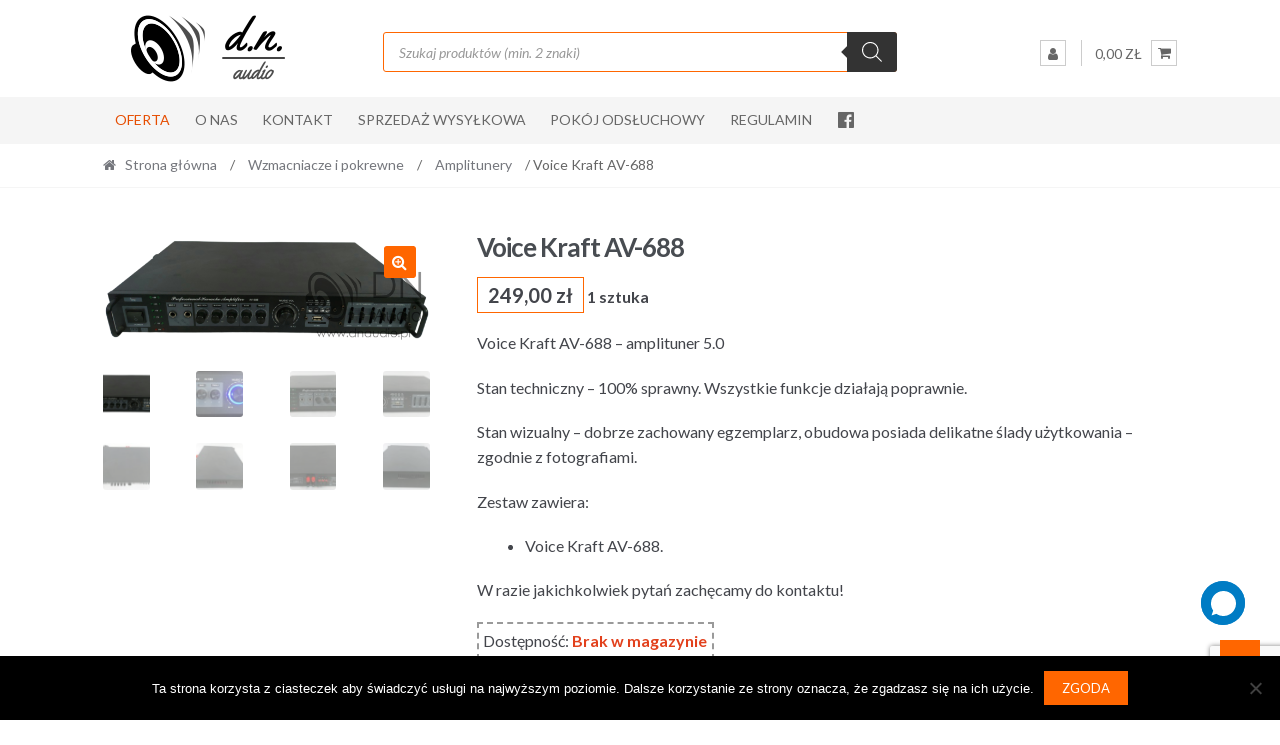

--- FILE ---
content_type: text/html; charset=UTF-8
request_url: https://www.dnaudio.pl/produkt/voice-kraft-av-688/
body_size: 29852
content:
<!DOCTYPE html>
<html lang="pl-PL">
<head>
<meta charset="UTF-8">
<meta name="viewport" content="width=device-width, initial-scale=1">
<link rel="profile" href="http://gmpg.org/xfn/11">

<title>Voice Kraft AV-688 &#8211; DN Audio</title>
<meta name='robots' content='max-image-preview:large' />
<link rel='dns-prefetch' href='//fonts.googleapis.com' />
<link rel="alternate" type="application/rss+xml" title="DN Audio &raquo; Kanał z wpisami" href="https://www.dnaudio.pl/feed/" />
<link rel="alternate" type="application/rss+xml" title="DN Audio &raquo; Kanał z komentarzami" href="https://www.dnaudio.pl/comments/feed/" />
<link rel="alternate" title="oEmbed (JSON)" type="application/json+oembed" href="https://www.dnaudio.pl/wp-json/oembed/1.0/embed?url=https%3A%2F%2Fwww.dnaudio.pl%2Fprodukt%2Fvoice-kraft-av-688%2F" />
<link rel="alternate" title="oEmbed (XML)" type="text/xml+oembed" href="https://www.dnaudio.pl/wp-json/oembed/1.0/embed?url=https%3A%2F%2Fwww.dnaudio.pl%2Fprodukt%2Fvoice-kraft-av-688%2F&#038;format=xml" />
<style id='wp-img-auto-sizes-contain-inline-css' type='text/css'>
img:is([sizes=auto i],[sizes^="auto," i]){contain-intrinsic-size:3000px 1500px}
/*# sourceURL=wp-img-auto-sizes-contain-inline-css */
</style>
<style id='wp-emoji-styles-inline-css' type='text/css'>

	img.wp-smiley, img.emoji {
		display: inline !important;
		border: none !important;
		box-shadow: none !important;
		height: 1em !important;
		width: 1em !important;
		margin: 0 0.07em !important;
		vertical-align: -0.1em !important;
		background: none !important;
		padding: 0 !important;
	}
/*# sourceURL=wp-emoji-styles-inline-css */
</style>
<style id='wp-block-library-inline-css' type='text/css'>
:root{--wp-block-synced-color:#7a00df;--wp-block-synced-color--rgb:122,0,223;--wp-bound-block-color:var(--wp-block-synced-color);--wp-editor-canvas-background:#ddd;--wp-admin-theme-color:#007cba;--wp-admin-theme-color--rgb:0,124,186;--wp-admin-theme-color-darker-10:#006ba1;--wp-admin-theme-color-darker-10--rgb:0,107,160.5;--wp-admin-theme-color-darker-20:#005a87;--wp-admin-theme-color-darker-20--rgb:0,90,135;--wp-admin-border-width-focus:2px}@media (min-resolution:192dpi){:root{--wp-admin-border-width-focus:1.5px}}.wp-element-button{cursor:pointer}:root .has-very-light-gray-background-color{background-color:#eee}:root .has-very-dark-gray-background-color{background-color:#313131}:root .has-very-light-gray-color{color:#eee}:root .has-very-dark-gray-color{color:#313131}:root .has-vivid-green-cyan-to-vivid-cyan-blue-gradient-background{background:linear-gradient(135deg,#00d084,#0693e3)}:root .has-purple-crush-gradient-background{background:linear-gradient(135deg,#34e2e4,#4721fb 50%,#ab1dfe)}:root .has-hazy-dawn-gradient-background{background:linear-gradient(135deg,#faaca8,#dad0ec)}:root .has-subdued-olive-gradient-background{background:linear-gradient(135deg,#fafae1,#67a671)}:root .has-atomic-cream-gradient-background{background:linear-gradient(135deg,#fdd79a,#004a59)}:root .has-nightshade-gradient-background{background:linear-gradient(135deg,#330968,#31cdcf)}:root .has-midnight-gradient-background{background:linear-gradient(135deg,#020381,#2874fc)}:root{--wp--preset--font-size--normal:16px;--wp--preset--font-size--huge:42px}.has-regular-font-size{font-size:1em}.has-larger-font-size{font-size:2.625em}.has-normal-font-size{font-size:var(--wp--preset--font-size--normal)}.has-huge-font-size{font-size:var(--wp--preset--font-size--huge)}.has-text-align-center{text-align:center}.has-text-align-left{text-align:left}.has-text-align-right{text-align:right}.has-fit-text{white-space:nowrap!important}#end-resizable-editor-section{display:none}.aligncenter{clear:both}.items-justified-left{justify-content:flex-start}.items-justified-center{justify-content:center}.items-justified-right{justify-content:flex-end}.items-justified-space-between{justify-content:space-between}.screen-reader-text{border:0;clip-path:inset(50%);height:1px;margin:-1px;overflow:hidden;padding:0;position:absolute;width:1px;word-wrap:normal!important}.screen-reader-text:focus{background-color:#ddd;clip-path:none;color:#444;display:block;font-size:1em;height:auto;left:5px;line-height:normal;padding:15px 23px 14px;text-decoration:none;top:5px;width:auto;z-index:100000}html :where(.has-border-color){border-style:solid}html :where([style*=border-top-color]){border-top-style:solid}html :where([style*=border-right-color]){border-right-style:solid}html :where([style*=border-bottom-color]){border-bottom-style:solid}html :where([style*=border-left-color]){border-left-style:solid}html :where([style*=border-width]){border-style:solid}html :where([style*=border-top-width]){border-top-style:solid}html :where([style*=border-right-width]){border-right-style:solid}html :where([style*=border-bottom-width]){border-bottom-style:solid}html :where([style*=border-left-width]){border-left-style:solid}html :where(img[class*=wp-image-]){height:auto;max-width:100%}:where(figure){margin:0 0 1em}html :where(.is-position-sticky){--wp-admin--admin-bar--position-offset:var(--wp-admin--admin-bar--height,0px)}@media screen and (max-width:600px){html :where(.is-position-sticky){--wp-admin--admin-bar--position-offset:0px}}

/*# sourceURL=wp-block-library-inline-css */
</style><link rel='stylesheet' id='wc-blocks-style-css' href='https://www.dnaudio.pl/wp-content/plugins/woocommerce/assets/client/blocks/wc-blocks.css?ver=wc-10.4.3' type='text/css' media='all' />
<style id='global-styles-inline-css' type='text/css'>
:root{--wp--preset--aspect-ratio--square: 1;--wp--preset--aspect-ratio--4-3: 4/3;--wp--preset--aspect-ratio--3-4: 3/4;--wp--preset--aspect-ratio--3-2: 3/2;--wp--preset--aspect-ratio--2-3: 2/3;--wp--preset--aspect-ratio--16-9: 16/9;--wp--preset--aspect-ratio--9-16: 9/16;--wp--preset--color--black: #000000;--wp--preset--color--cyan-bluish-gray: #abb8c3;--wp--preset--color--white: #ffffff;--wp--preset--color--pale-pink: #f78da7;--wp--preset--color--vivid-red: #cf2e2e;--wp--preset--color--luminous-vivid-orange: #ff6900;--wp--preset--color--luminous-vivid-amber: #fcb900;--wp--preset--color--light-green-cyan: #7bdcb5;--wp--preset--color--vivid-green-cyan: #00d084;--wp--preset--color--pale-cyan-blue: #8ed1fc;--wp--preset--color--vivid-cyan-blue: #0693e3;--wp--preset--color--vivid-purple: #9b51e0;--wp--preset--gradient--vivid-cyan-blue-to-vivid-purple: linear-gradient(135deg,rgb(6,147,227) 0%,rgb(155,81,224) 100%);--wp--preset--gradient--light-green-cyan-to-vivid-green-cyan: linear-gradient(135deg,rgb(122,220,180) 0%,rgb(0,208,130) 100%);--wp--preset--gradient--luminous-vivid-amber-to-luminous-vivid-orange: linear-gradient(135deg,rgb(252,185,0) 0%,rgb(255,105,0) 100%);--wp--preset--gradient--luminous-vivid-orange-to-vivid-red: linear-gradient(135deg,rgb(255,105,0) 0%,rgb(207,46,46) 100%);--wp--preset--gradient--very-light-gray-to-cyan-bluish-gray: linear-gradient(135deg,rgb(238,238,238) 0%,rgb(169,184,195) 100%);--wp--preset--gradient--cool-to-warm-spectrum: linear-gradient(135deg,rgb(74,234,220) 0%,rgb(151,120,209) 20%,rgb(207,42,186) 40%,rgb(238,44,130) 60%,rgb(251,105,98) 80%,rgb(254,248,76) 100%);--wp--preset--gradient--blush-light-purple: linear-gradient(135deg,rgb(255,206,236) 0%,rgb(152,150,240) 100%);--wp--preset--gradient--blush-bordeaux: linear-gradient(135deg,rgb(254,205,165) 0%,rgb(254,45,45) 50%,rgb(107,0,62) 100%);--wp--preset--gradient--luminous-dusk: linear-gradient(135deg,rgb(255,203,112) 0%,rgb(199,81,192) 50%,rgb(65,88,208) 100%);--wp--preset--gradient--pale-ocean: linear-gradient(135deg,rgb(255,245,203) 0%,rgb(182,227,212) 50%,rgb(51,167,181) 100%);--wp--preset--gradient--electric-grass: linear-gradient(135deg,rgb(202,248,128) 0%,rgb(113,206,126) 100%);--wp--preset--gradient--midnight: linear-gradient(135deg,rgb(2,3,129) 0%,rgb(40,116,252) 100%);--wp--preset--font-size--small: 13px;--wp--preset--font-size--medium: 20px;--wp--preset--font-size--large: 36px;--wp--preset--font-size--x-large: 42px;--wp--preset--spacing--20: 0.44rem;--wp--preset--spacing--30: 0.67rem;--wp--preset--spacing--40: 1rem;--wp--preset--spacing--50: 1.5rem;--wp--preset--spacing--60: 2.25rem;--wp--preset--spacing--70: 3.38rem;--wp--preset--spacing--80: 5.06rem;--wp--preset--shadow--natural: 6px 6px 9px rgba(0, 0, 0, 0.2);--wp--preset--shadow--deep: 12px 12px 50px rgba(0, 0, 0, 0.4);--wp--preset--shadow--sharp: 6px 6px 0px rgba(0, 0, 0, 0.2);--wp--preset--shadow--outlined: 6px 6px 0px -3px rgb(255, 255, 255), 6px 6px rgb(0, 0, 0);--wp--preset--shadow--crisp: 6px 6px 0px rgb(0, 0, 0);}:where(.is-layout-flex){gap: 0.5em;}:where(.is-layout-grid){gap: 0.5em;}body .is-layout-flex{display: flex;}.is-layout-flex{flex-wrap: wrap;align-items: center;}.is-layout-flex > :is(*, div){margin: 0;}body .is-layout-grid{display: grid;}.is-layout-grid > :is(*, div){margin: 0;}:where(.wp-block-columns.is-layout-flex){gap: 2em;}:where(.wp-block-columns.is-layout-grid){gap: 2em;}:where(.wp-block-post-template.is-layout-flex){gap: 1.25em;}:where(.wp-block-post-template.is-layout-grid){gap: 1.25em;}.has-black-color{color: var(--wp--preset--color--black) !important;}.has-cyan-bluish-gray-color{color: var(--wp--preset--color--cyan-bluish-gray) !important;}.has-white-color{color: var(--wp--preset--color--white) !important;}.has-pale-pink-color{color: var(--wp--preset--color--pale-pink) !important;}.has-vivid-red-color{color: var(--wp--preset--color--vivid-red) !important;}.has-luminous-vivid-orange-color{color: var(--wp--preset--color--luminous-vivid-orange) !important;}.has-luminous-vivid-amber-color{color: var(--wp--preset--color--luminous-vivid-amber) !important;}.has-light-green-cyan-color{color: var(--wp--preset--color--light-green-cyan) !important;}.has-vivid-green-cyan-color{color: var(--wp--preset--color--vivid-green-cyan) !important;}.has-pale-cyan-blue-color{color: var(--wp--preset--color--pale-cyan-blue) !important;}.has-vivid-cyan-blue-color{color: var(--wp--preset--color--vivid-cyan-blue) !important;}.has-vivid-purple-color{color: var(--wp--preset--color--vivid-purple) !important;}.has-black-background-color{background-color: var(--wp--preset--color--black) !important;}.has-cyan-bluish-gray-background-color{background-color: var(--wp--preset--color--cyan-bluish-gray) !important;}.has-white-background-color{background-color: var(--wp--preset--color--white) !important;}.has-pale-pink-background-color{background-color: var(--wp--preset--color--pale-pink) !important;}.has-vivid-red-background-color{background-color: var(--wp--preset--color--vivid-red) !important;}.has-luminous-vivid-orange-background-color{background-color: var(--wp--preset--color--luminous-vivid-orange) !important;}.has-luminous-vivid-amber-background-color{background-color: var(--wp--preset--color--luminous-vivid-amber) !important;}.has-light-green-cyan-background-color{background-color: var(--wp--preset--color--light-green-cyan) !important;}.has-vivid-green-cyan-background-color{background-color: var(--wp--preset--color--vivid-green-cyan) !important;}.has-pale-cyan-blue-background-color{background-color: var(--wp--preset--color--pale-cyan-blue) !important;}.has-vivid-cyan-blue-background-color{background-color: var(--wp--preset--color--vivid-cyan-blue) !important;}.has-vivid-purple-background-color{background-color: var(--wp--preset--color--vivid-purple) !important;}.has-black-border-color{border-color: var(--wp--preset--color--black) !important;}.has-cyan-bluish-gray-border-color{border-color: var(--wp--preset--color--cyan-bluish-gray) !important;}.has-white-border-color{border-color: var(--wp--preset--color--white) !important;}.has-pale-pink-border-color{border-color: var(--wp--preset--color--pale-pink) !important;}.has-vivid-red-border-color{border-color: var(--wp--preset--color--vivid-red) !important;}.has-luminous-vivid-orange-border-color{border-color: var(--wp--preset--color--luminous-vivid-orange) !important;}.has-luminous-vivid-amber-border-color{border-color: var(--wp--preset--color--luminous-vivid-amber) !important;}.has-light-green-cyan-border-color{border-color: var(--wp--preset--color--light-green-cyan) !important;}.has-vivid-green-cyan-border-color{border-color: var(--wp--preset--color--vivid-green-cyan) !important;}.has-pale-cyan-blue-border-color{border-color: var(--wp--preset--color--pale-cyan-blue) !important;}.has-vivid-cyan-blue-border-color{border-color: var(--wp--preset--color--vivid-cyan-blue) !important;}.has-vivid-purple-border-color{border-color: var(--wp--preset--color--vivid-purple) !important;}.has-vivid-cyan-blue-to-vivid-purple-gradient-background{background: var(--wp--preset--gradient--vivid-cyan-blue-to-vivid-purple) !important;}.has-light-green-cyan-to-vivid-green-cyan-gradient-background{background: var(--wp--preset--gradient--light-green-cyan-to-vivid-green-cyan) !important;}.has-luminous-vivid-amber-to-luminous-vivid-orange-gradient-background{background: var(--wp--preset--gradient--luminous-vivid-amber-to-luminous-vivid-orange) !important;}.has-luminous-vivid-orange-to-vivid-red-gradient-background{background: var(--wp--preset--gradient--luminous-vivid-orange-to-vivid-red) !important;}.has-very-light-gray-to-cyan-bluish-gray-gradient-background{background: var(--wp--preset--gradient--very-light-gray-to-cyan-bluish-gray) !important;}.has-cool-to-warm-spectrum-gradient-background{background: var(--wp--preset--gradient--cool-to-warm-spectrum) !important;}.has-blush-light-purple-gradient-background{background: var(--wp--preset--gradient--blush-light-purple) !important;}.has-blush-bordeaux-gradient-background{background: var(--wp--preset--gradient--blush-bordeaux) !important;}.has-luminous-dusk-gradient-background{background: var(--wp--preset--gradient--luminous-dusk) !important;}.has-pale-ocean-gradient-background{background: var(--wp--preset--gradient--pale-ocean) !important;}.has-electric-grass-gradient-background{background: var(--wp--preset--gradient--electric-grass) !important;}.has-midnight-gradient-background{background: var(--wp--preset--gradient--midnight) !important;}.has-small-font-size{font-size: var(--wp--preset--font-size--small) !important;}.has-medium-font-size{font-size: var(--wp--preset--font-size--medium) !important;}.has-large-font-size{font-size: var(--wp--preset--font-size--large) !important;}.has-x-large-font-size{font-size: var(--wp--preset--font-size--x-large) !important;}
/*# sourceURL=global-styles-inline-css */
</style>

<style id='classic-theme-styles-inline-css' type='text/css'>
/*! This file is auto-generated */
.wp-block-button__link{color:#fff;background-color:#32373c;border-radius:9999px;box-shadow:none;text-decoration:none;padding:calc(.667em + 2px) calc(1.333em + 2px);font-size:1.125em}.wp-block-file__button{background:#32373c;color:#fff;text-decoration:none}
/*# sourceURL=/wp-includes/css/classic-themes.min.css */
</style>
<link rel='stylesheet' id='contact-form-7-css' href='https://www.dnaudio.pl/wp-content/plugins/contact-form-7/includes/css/styles.css?ver=6.1.4' type='text/css' media='all' />
<link rel='stylesheet' id='cookie-notice-front-css' href='https://www.dnaudio.pl/wp-content/plugins/cookie-notice/css/front.min.css?ver=2.5.11' type='text/css' media='all' />
<link rel='stylesheet' id='menu-image-css' href='https://www.dnaudio.pl/wp-content/plugins/menu-image/includes/css/menu-image.css?ver=3.13' type='text/css' media='all' />
<link rel='stylesheet' id='dashicons-css' href='https://www.dnaudio.pl/wp-includes/css/dashicons.min.css?ver=6.9' type='text/css' media='all' />
<link rel='stylesheet' id='wp-saio-css' href='https://www.dnaudio.pl/wp-content/plugins/support-chat/assets/home/css/wp-saio.css?ver=2.3.6' type='text/css' media='all' />
<link rel='stylesheet' id='photoswipe-css' href='https://www.dnaudio.pl/wp-content/plugins/woocommerce/assets/css/photoswipe/photoswipe.min.css?ver=10.4.3' type='text/css' media='all' />
<link rel='stylesheet' id='photoswipe-default-skin-css' href='https://www.dnaudio.pl/wp-content/plugins/woocommerce/assets/css/photoswipe/default-skin/default-skin.min.css?ver=10.4.3' type='text/css' media='all' />
<style id='woocommerce-inline-inline-css' type='text/css'>
.woocommerce form .form-row .required { visibility: visible; }
/*# sourceURL=woocommerce-inline-inline-css */
</style>
<link rel='stylesheet' id='wcesd-css-css' href='https://www.dnaudio.pl/wp-content/plugins/woo-estimated-shipping-date/assets/css/public-style.css?ver=1770135189' type='text/css' media='all' />
<link rel='stylesheet' id='dgwt-wcas-style-css' href='https://www.dnaudio.pl/wp-content/plugins/ajax-search-for-woocommerce/assets/css/style.min.css?ver=1.32.2' type='text/css' media='all' />
<link rel='stylesheet' id='shopper-style-css' href='https://www.dnaudio.pl/wp-content/themes/shopper/style.css?ver=1.3.8' type='text/css' media='all' />
<style id='shopper-style-inline-css' type='text/css'>

			.main-navigation ul li a,
			.site-title a,
			.site-branding h1 a,
			.site-footer .shopper-handheld-footer-bar a:not(.button) {
				color: #666666;
			}

			.main-navigation ul li a:hover,
			.main-navigation ul li:hover > a,
			.site-title a:hover,
			a.cart-contents:hover,
			.header-myacc-link a:hover,
			.site-header-cart .widget_shopping_cart a:hover,
			.site-header-cart:hover > li > a,
			.site-header ul.menu li.current-menu-item > a,
			.site-header ul.menu li.current-menu-parent > a {
				color: #ff6600;
			}

			table th {
				background-color: #f8f8f8;
			}

			table tbody td {
				background-color: #fdfdfd;
			}

			table tbody tr:nth-child(2n) td {
				background-color: #fbfbfb;
			}

			.site-header,
			.main-navigation ul.menu > li.menu-item-has-children:after,
			.shopper-handheld-footer-bar,
			.shopper-handheld-footer-bar ul li > a,
			.shopper-handheld-footer-bar ul li.search .site-search {
				background-color: #ffffff;
			}

			p.site-description,
			.site-header,
			.shopper-handheld-footer-bar {
				color: #9aa0a7;
			}

			.shopper-handheld-footer-bar ul li.cart .count {
				background-color: #666666;
			}

			.shopper-handheld-footer-bar ul li.cart .count {
				color: #ffffff;
			}

			.shopper-handheld-footer-bar ul li.cart .count {
				border-color: #ffffff;
			}

			h1, h2, h3, h4, h5, h6 {
				color: #484c51;
			}
			.widget .widget-title, .widget .widgettitle, .shopper-latest-from-blog .recent-post-title, .entry-title a {
				color: #484c51;
			}

			.widget h1 {
				border-bottom-color: #484c51;
			}

			body,
			.page-numbers li .page-numbers:not(.current),
			.page-numbers li .page-numbers:not(.current) {
				color: #43454b;
			}

			.widget-area .widget a,
			.hentry .entry-header .posted-on a,
			.hentry .entry-header .byline a {
				color: #75777d;
			}
			.site-main nav.navigation .nav-previous a, .widget_nav_menu ul.menu li.current-menu-item > a, .widget ul li.current-cat-ancestor > a, .widget_nav_menu ul.menu li.current-menu-ancestor > a, .site-main nav.navigation .nav-next a, .widget ul li.current-cat > a, .widget ul li.current-cat-parent > a, a  {
				color: #ff6600;
			}
			button, input[type="button"], input[type="reset"], input[type="submit"], .button, .widget a.button, .site-header-cart .widget_shopping_cart a.button, .back-to-top, .page-numbers li .page-numbers:hover,
				.shopper-hero-box .hero-box-wrap.owl-carousel .owl-controls .owl-next,
				.shopper-hero-box .hero-box-wrap.owl-carousel .owl-controls .owl-prev
			 {
				background-color: #ff6600;
				border-color: #ff6600;
				color: #ffffff;
			}



			.button.alt:hover, button.alt:hover, widget a.button.checkout:hover, button:hover, input[type="button"]:hover, input[type="reset"]:hover, input[type="submit"]:hover, .button:hover, .widget a.button:hover, .site-header-cart .widget_shopping_cart a.button:hover, .back-to-top:hover, input[type="submit"]:disabled:hover {
				background-color: #e64d00;
				border-color: #e64d00;
				color: #ffffff;
			}

			button.alt, input[type="button"].alt, input[type="reset"].alt, input[type="submit"].alt, .button.alt, .added_to_cart.alt, .widget-area .widget a.button.alt, .added_to_cart, .pagination .page-numbers li .page-numbers.current, .woocommerce-pagination .page-numbers li .page-numbers.current, .widget a.button.checkout {
				background-color: #ff6600;
				border-color: #ff6600;
				color: #ffffff;
			}

			 input[type="button"].alt:hover, input[type="reset"].alt:hover, input[type="submit"].alt:hover,  .added_to_cart.alt:hover, .widget-area .widget a.button.alt:hover {
				background-color: #13141a;
				border-color: #13141a;
				color: #ffffff;
			}

			.site-footer {
				background-color: #333333;
				color: #cccccc;
			}

			.footer-widgets {
				background-color: #666666;
			}

			.footer-widgets .widget-title {
				color: #ffffff;
			}

			.site-footer h1, .site-footer h2, .site-footer h3, .site-footer h4, .site-footer h5, .site-footer h6 {
				color: #ffffff;
			}


			.site-info,
			.footer-widgets .product_list_widget a:hover,
			.site-footer a:not(.button) {
				color: #cccccc;
			}

			#order_review,
			#payment .payment_methods > li .payment_box {
				background-color: #ffffff;
			}

			#payment .payment_methods > li {
				background-color: #fafafa;
			}

			#payment .payment_methods > li:hover {
				background-color: #f5f5f5;
			}

			.hentry .entry-content .more-link {
				border-color: #ff6600;
				color: #ff6600;
			}
			.hentry .entry-content .more-link:hover {
				background-color: #ff6600;
			}

			@media screen and ( min-width: 768px ) {
				/*
				.secondary-navigation ul.menu a:hover {
					color: #b3b9c0;
				}

				.secondary-navigation ul.menu a {
					color: #9aa0a7;
				}*/

				.site-header-cart .widget_shopping_cart,
				.main-navigation ul.menu ul.sub-menu,
				.main-navigation ul.nav-menu ul.children {
					background-color: #f7f7f7;
				}

			}
/*# sourceURL=shopper-style-inline-css */
</style>
<link rel='stylesheet' id='shopper-fonts-css' href='https://fonts.googleapis.com/css?family=Lato:400,400i,700,700i,900&#038;subset=latin%2Clatin-ext' type='text/css' media='all' />
<link rel='stylesheet' id='wscp-css-css' href='https://www.dnaudio.pl/wp-content/plugins/woocommerce-shipping-calculator-in-product/assets/css/style.min.css?ver=6.9' type='text/css' media='all' />
<link rel='stylesheet' id='shopper-woocommerce-style-css' href='https://www.dnaudio.pl/wp-content/themes/shopper/assets/sass/woocommerce/woocommerce.css?ver=6.9' type='text/css' media='all' />
<style id='shopper-woocommerce-style-inline-css' type='text/css'>

			a.cart-contents,
			.header-myacc-link a,
			.site-header-cart .widget_shopping_cart a {
				color: #666666;
			}



			table.cart td.product-remove,
			table.cart td.actions {
				border-top-color: #ffffff;
			}

			.woocommerce-tabs ul.tabs li.active a,
			ul.products li.product .price,
			.widget_search form:before,
			.widget_product_search form:before {
				color: #43454b;
			}

			.woocommerce-breadcrumb a,
			a.woocommerce-review-link,
			.product_meta a {
				color: #75777d;
			}

			.star-rating span:before,
			.quantity .plus, .quantity .minus,
			p.stars a:hover:after,
			p.stars a:after,
			.star-rating span:before,
			#payment .payment_methods li input[type=radio]:first-child:checked+label:before {
				color: #ff6600;
			}

			.widget_price_filter .ui-slider .ui-slider-range,
			.widget_price_filter .ui-slider .ui-slider-handle {
				background-color: #ff6600;
			}

			.woocommerce-breadcrumb,
			#reviews .commentlist li .comment_container {
				background-color: #f8f8f8;
			}

			.order_details {
				background-color: #f8f8f8;
			}

			.order_details > li {
				border-bottom: 1px dotted #e3e3e3;
			}

			.order_details:before,
			.order_details:after {
				background: -webkit-linear-gradient(transparent 0,transparent 0),-webkit-linear-gradient(135deg,#f8f8f8 33.33%,transparent 33.33%),-webkit-linear-gradient(45deg,#f8f8f8 33.33%,transparent 33.33%)
			}

			p.stars a:before,
			p.stars a:hover~a:before,
			p.stars.selected a.active~a:before {
				color: #43454b;
			}

			p.stars.selected a.active:before,
			p.stars:hover a:before,
			p.stars.selected a:not(.active):before,
			p.stars.selected a.active:before {
				color: #ff6600;
			}

			.single-product div.product .woocommerce-product-gallery .woocommerce-product-gallery__trigger {
				background-color: #ff6600;
				color: #ffffff;
			}

			.single-product div.product .woocommerce-product-gallery .woocommerce-product-gallery__trigger:hover {
				background-color: #e64d00;
				border-color: #e64d00;
				color: #ffffff;
			}


			.site-main ul.products li.product:hover .woocommerce-loop-category__title,
			.site-header-cart .cart-contents .count,
			.added_to_cart, .onsale {
				background-color: #ff6600;
				color: #ffffff;
			}
			.added_to_cart:hover {
					background-color: #e64d00;
			}
			.widget_price_filter .ui-slider .ui-slider-range, .widget_price_filter .ui-slider .ui-slider-handle,
			.widget .tagcloud a:hover, .widget_price_filter .ui-slider .ui-slider-range, .widget_price_filter .ui-slider .ui-slider-handle, .hentry.type-post .entry-header:after {
				background-color: #ff6600;
			}
			.widget .tagcloud a:hover {
				border-color:  #ff6600;
			}

			.widget_product_categories > ul li.current-cat-parent > a, .widget_product_categories > ul li.current-cat > a {
				color: #ff6600;
			}

			@media screen and ( min-width: 768px ) {
				.site-header-cart .widget_shopping_cart,
				.site-header .product_list_widget li .quantity {
					color: #9aa0a7;
				}
			}
/*# sourceURL=shopper-woocommerce-style-inline-css */
</style>
<script type="text/javascript" src="https://www.dnaudio.pl/wp-includes/js/jquery/jquery-migrate.min.js?ver=3.4.1" id="jquery-migrate-js"></script>
<script type="text/javascript" id="cookie-notice-front-js-before">
/* <![CDATA[ */
var cnArgs = {"ajaxUrl":"https:\/\/www.dnaudio.pl\/wp-admin\/admin-ajax.php","nonce":"57ef21bd45","hideEffect":"fade","position":"bottom","onScroll":false,"onScrollOffset":100,"onClick":false,"cookieName":"cookie_notice_accepted","cookieTime":2592000,"cookieTimeRejected":2592000,"globalCookie":false,"redirection":false,"cache":false,"revokeCookies":false,"revokeCookiesOpt":"automatic"};

//# sourceURL=cookie-notice-front-js-before
/* ]]> */
</script>
<script type="text/javascript" src="https://www.dnaudio.pl/wp-content/plugins/cookie-notice/js/front.min.js?ver=2.5.11" id="cookie-notice-front-js"></script>
<script type="text/javascript" src="https://www.dnaudio.pl/wp-includes/js/jquery/jquery.min.js?ver=3.7.1" id="jquery-core-js"></script>
<script type="text/javascript" src="https://www.dnaudio.pl/wp-content/plugins/stopbadbots/assets/js/stopbadbots.js?ver=6.9" id="stopbadbots-main-js-js"></script>
<script type="text/javascript" id="wp-saio-js-extra">
/* <![CDATA[ */
var wp_saio_object = {"style":"redirect"};
//# sourceURL=wp-saio-js-extra
/* ]]> */
</script>
<script type="text/javascript" src="https://www.dnaudio.pl/wp-content/plugins/support-chat/assets/home/js/wp-saio.min.js?ver=2.3.6" id="wp-saio-js"></script>
<script type="text/javascript" src="https://www.dnaudio.pl/wp-content/plugins/woocommerce/assets/js/jquery-blockui/jquery.blockUI.min.js?ver=2.7.0-wc.10.4.3" id="wc-jquery-blockui-js" defer="defer" data-wp-strategy="defer"></script>
<script type="text/javascript" id="wc-add-to-cart-js-extra">
/* <![CDATA[ */
var wc_add_to_cart_params = {"ajax_url":"/wp-admin/admin-ajax.php","wc_ajax_url":"/?wc-ajax=%%endpoint%%","i18n_view_cart":"Zobacz koszyk","cart_url":"https://www.dnaudio.pl/koszyk/","is_cart":"","cart_redirect_after_add":"no"};
//# sourceURL=wc-add-to-cart-js-extra
/* ]]> */
</script>
<script type="text/javascript" src="https://www.dnaudio.pl/wp-content/plugins/woocommerce/assets/js/frontend/add-to-cart.min.js?ver=10.4.3" id="wc-add-to-cart-js" defer="defer" data-wp-strategy="defer"></script>
<script type="text/javascript" src="https://www.dnaudio.pl/wp-content/plugins/woocommerce/assets/js/zoom/jquery.zoom.min.js?ver=1.7.21-wc.10.4.3" id="wc-zoom-js" defer="defer" data-wp-strategy="defer"></script>
<script type="text/javascript" src="https://www.dnaudio.pl/wp-content/plugins/woocommerce/assets/js/flexslider/jquery.flexslider.min.js?ver=2.7.2-wc.10.4.3" id="wc-flexslider-js" defer="defer" data-wp-strategy="defer"></script>
<script type="text/javascript" src="https://www.dnaudio.pl/wp-content/plugins/woocommerce/assets/js/photoswipe/photoswipe.min.js?ver=4.1.1-wc.10.4.3" id="wc-photoswipe-js" defer="defer" data-wp-strategy="defer"></script>
<script type="text/javascript" src="https://www.dnaudio.pl/wp-content/plugins/woocommerce/assets/js/photoswipe/photoswipe-ui-default.min.js?ver=4.1.1-wc.10.4.3" id="wc-photoswipe-ui-default-js" defer="defer" data-wp-strategy="defer"></script>
<script type="text/javascript" src="https://www.dnaudio.pl/wp-content/plugins/woocommerce/assets/js/js-cookie/js.cookie.min.js?ver=2.1.4-wc.10.4.3" id="wc-js-cookie-js" defer="defer" data-wp-strategy="defer"></script>
<script type="text/javascript" id="woocommerce-js-extra">
/* <![CDATA[ */
var woocommerce_params = {"ajax_url":"/wp-admin/admin-ajax.php","wc_ajax_url":"/?wc-ajax=%%endpoint%%","i18n_password_show":"Poka\u017c has\u0142o","i18n_password_hide":"Ukryj has\u0142o"};
//# sourceURL=woocommerce-js-extra
/* ]]> */
</script>
<script type="text/javascript" src="https://www.dnaudio.pl/wp-content/plugins/woocommerce/assets/js/frontend/woocommerce.min.js?ver=10.4.3" id="woocommerce-js" defer="defer" data-wp-strategy="defer"></script>
<script type="text/javascript" id="WCPAY_ASSETS-js-extra">
/* <![CDATA[ */
var wcpayAssets = {"url":"https://www.dnaudio.pl/wp-content/plugins/woocommerce-payments/dist/"};
//# sourceURL=WCPAY_ASSETS-js-extra
/* ]]> */
</script>
<script type="text/javascript" src="https://www.dnaudio.pl/wp-content/plugins/woocommerce-shipping-calculator-in-product/assets/js/main.js?ver=6.9" id="wscp-js-js"></script>
<link rel="https://api.w.org/" href="https://www.dnaudio.pl/wp-json/" /><link rel="alternate" title="JSON" type="application/json" href="https://www.dnaudio.pl/wp-json/wp/v2/product/32799" /><link rel="EditURI" type="application/rsd+xml" title="RSD" href="https://www.dnaudio.pl/xmlrpc.php?rsd" />
<meta name="generator" content="WordPress 6.9" />
<meta name="generator" content="WooCommerce 10.4.3" />
<link rel="canonical" href="https://www.dnaudio.pl/produkt/voice-kraft-av-688/" />
<link rel='shortlink' href='https://www.dnaudio.pl/?p=32799' />
        <script type="text/javascript">
            if (typeof jQuery !== 'undefined' && typeof jQuery.migrateWarnings !== 'undefined') {
                jQuery.migrateTrace = true; // Habilitar stack traces
                jQuery.migrateMute = false; // Garantir avisos no console
            }
            let bill_timeout;

            function isBot() {
                const bots = ['crawler', 'spider', 'baidu', 'duckduckgo', 'bot', 'googlebot', 'bingbot', 'facebook', 'slurp', 'twitter', 'yahoo'];
                const userAgent = navigator.userAgent.toLowerCase();
                return bots.some(bot => userAgent.includes(bot));
            }
            const originalConsoleWarn = console.warn; // Armazenar o console.warn original
            const sentWarnings = [];
            const bill_errorQueue = [];
            const slugs = [
                "antibots", "antihacker", "bigdump-restore", "boatdealer", "cardealer",
                "database-backup", "disable-wp-sitemap", "easy-update-urls", "hide-site-title",
                "lazy-load-disable", "multidealer", "real-estate-right-now", "recaptcha-for-all",
                "reportattacks", "restore-classic-widgets", "s3cloud", "site-checkup",
                "stopbadbots", "toolsfors", "toolstruthsocial", "wp-memory", "wptools"
            ];

            function hasSlug(warningMessage) {
                return slugs.some(slug => warningMessage.includes(slug));
            }
            // Sobrescrita de console.warn para capturar avisos JQMigrate
            console.warn = function(message, ...args) {
                // Processar avisos JQMIGRATE
                if (typeof message === 'string' && message.includes('JQMIGRATE')) {
                    if (!sentWarnings.includes(message)) {
                        sentWarnings.push(message);
                        let file = 'unknown';
                        let line = '0';
                        try {
                            const stackTrace = new Error().stack.split('\n');
                            for (let i = 1; i < stackTrace.length && i < 10; i++) {
                                const match = stackTrace[i].match(/at\s+.*?\((.*):(\d+):(\d+)\)/) ||
                                    stackTrace[i].match(/at\s+(.*):(\d+):(\d+)/);
                                if (match && match[1].includes('.js') &&
                                    !match[1].includes('jquery-migrate.js') &&
                                    !match[1].includes('jquery.js')) {
                                    file = match[1];
                                    line = match[2];
                                    break;
                                }
                            }
                        } catch (e) {
                            // Ignorar erros
                        }
                        const warningMessage = message.replace('JQMIGRATE:', 'Error:').trim() + ' - URL: ' + file + ' - Line: ' + line;
                        if (!hasSlug(warningMessage)) {
                            bill_errorQueue.push(warningMessage);
                            handleErrorQueue();
                        }
                    }
                }
                // Repassar todas as mensagens para o console.warn original
                originalConsoleWarn.apply(console, [message, ...args]);
            };
            //originalConsoleWarn.apply(console, arguments);
            // Restaura o console.warn original após 6 segundos
            setTimeout(() => {
                console.warn = originalConsoleWarn;
            }, 6000);

            function handleErrorQueue() {
                // Filtrar mensagens de bots antes de processar
                if (isBot()) {
                    bill_errorQueue = []; // Limpar a fila se for bot
                    return;
                }
                if (bill_errorQueue.length >= 5) {
                    sendErrorsToServer();
                } else {
                    clearTimeout(bill_timeout);
                    bill_timeout = setTimeout(sendErrorsToServer, 7000);
                }
            }

            function sendErrorsToServer() {
                if (bill_errorQueue.length > 0) {
                    const message = bill_errorQueue.join(' | ');
                    //console.log('[Bill Catch] Enviando ao Servidor:', message); // Log temporário para depuração
                    const xhr = new XMLHttpRequest();
                    const nonce = '9dfa942a7f';
                    const ajax_url = 'https://www.dnaudio.pl/wp-admin/admin-ajax.php?action=bill_minozzi_js_error_catched&_wpnonce=9dfa942a7f';
                    xhr.open('POST', encodeURI(ajax_url));
                    xhr.setRequestHeader('Content-Type', 'application/x-www-form-urlencoded');
                    xhr.send('action=bill_minozzi_js_error_catched&_wpnonce=' + nonce + '&bill_js_error_catched=' + encodeURIComponent(message));
                    // bill_errorQueue = [];
                    bill_errorQueue.length = 0; // Limpa o array sem reatribuir
                }
            }
        </script>
<script src="https://www.google.com/recaptcha/api.js" async defer></script>
<script type="text/javascript">
           var ajaxurl = "https://www.dnaudio.pl/wp-admin/admin-ajax.php";
         </script><meta name="ti-site-data" content="[base64]" />		<style>
			.dgwt-wcas-ico-magnifier,.dgwt-wcas-ico-magnifier-handler{max-width:20px}.dgwt-wcas-search-wrapp .dgwt-wcas-sf-wrapp input[type=search].dgwt-wcas-search-input,.dgwt-wcas-search-wrapp .dgwt-wcas-sf-wrapp input[type=search].dgwt-wcas-search-input:hover,.dgwt-wcas-search-wrapp .dgwt-wcas-sf-wrapp input[type=search].dgwt-wcas-search-input:focus{border-color:#f60}		</style>
		        <script>
			jQuery(function() {
				var input = document.querySelector(".dgwt-wcas-search-input");

				if (input) {
					input.classList.add("dgwt-wcas-search-form");
				}
			})
        </script>
    	<noscript><style>.woocommerce-product-gallery{ opacity: 1 !important; }</style></noscript>
	<style type="text/css" id="custom-background-css">
body.custom-background { background-color: #ffffff; }
</style>
	<script> var wscp_admin_url = 'https://www.dnaudio.pl/wp-admin/admin-ajax.php'; </script><script> var wscp_assets_url = 'https://www.dnaudio.pl/wp-content/plugins/woocommerce-shipping-calculator-in-product/assets'; </script><link rel="icon" href="https://www.dnaudio.pl/wp-content/uploads/2021/03/favicon-64x64.png" sizes="32x32" />
<link rel="icon" href="https://www.dnaudio.pl/wp-content/uploads/2021/03/favicon-300x300.png" sizes="192x192" />
<link rel="apple-touch-icon" href="https://www.dnaudio.pl/wp-content/uploads/2021/03/favicon-300x300.png" />
<meta name="msapplication-TileImage" content="https://www.dnaudio.pl/wp-content/uploads/2021/03/favicon-300x300.png" />
		<style type="text/css" id="wp-custom-css">
			/* Nie wyświetlaj tytułu zdjęcia w galerii */
.pswp__caption {
  display: none;
}

/* Wyróżniona cena produktu na stronie produktu */
.product-normal .price .woocommerce-Price-amount.amount {
	border: 1px solid #ff6600;
	font-size: 20px;
	padding: 5px 10px;
}

/* Styl dla informacji Omnibus: "Najniższa cena w ciągu ostatnich 30 dni..." */
.iworks-omnibus {
	font-size: 13px;
	color: #888;
}

/* Ramka dookoła produktu */
.woocommerce-loop-product__link {
	border: 1px solid
#c6c6c6;
	border-radius: 5px;
	padding-top: 10px;
	padding-right: 10px;
	padding-left: 10px;
}

/* Wyróżniona cena na liście produktów */
.woocommerce-loop-product__link .price .amount {
	color: #ff6600;
	font-weight: 700;
}

/* Mniejszy unit na liście produktów */
.woocommerce-loop-product__link .price .uom {
	font-size: 11px;
	color: #8e8e8e;
	margin-left: 10px
}

/* Ramka dookoła pola ilości */
.quantity .qty {
	border: 1px solid #ff6600 !important;
}

/* Większe ikony w headerze */
.site-header .menu-toggle .fa {
	font-size: 24px;
}
.site-header .cart-toggle .fa {
	font-size: 24px;
}

/* Większy odstęp pod tytułem strony */
.entry-header .entry-title {
  margin-bottom: 40px;
}

/*  */
.attachment-woocommerce_thumbnail-wrapper {
	height: 190px;
	display: flex;
	justify-content: center;
}
.attachment-woocommerce_thumbnail-wrapper .attachment-woocommerce_thumbnail {
	display: block !important;
	max-width: 190px;
	max-height: 190px;
	width: auto;
	height: auto;
	margin: auto !important;
}
ul.products li.product .loop-addtocart-btn-wrapper {
	top: 32px !important;
}
ul.products li.product .loop-addtocart-btn-wrapper .add_to_cart_button {
	border-radius: 5px 5px 0 0;
}
h2.woocommerce-loop-product__title {
	margin-top: 10px;
}

/* Zakładka "Koszty dostawy" w szczegółach produktu */
#shipping-calc .amount {
	border: none;
	font-size: 14px;
}
table.shop_table_responsive tr td::before {
	content: "";
}

/* Ukryj kategorię na stronie produktu */
.single-product div.product .product_meta {
	display: none;
}

.woocommerce-tabs ul.tabs li a {
	color: #43454b;
}
.woocommerce-tabs ul.tabs li.active a {
	color: #ff6600;
}

/* Wyróżnienie tabów pod produktem */
.woocommerce-tabs ul.tabs {
    border-top: 1px solid #808080c9;
}
.woocommerce-tabs ul.tabs li {
    border-bottom: 1px solid #808080c9;
}
.woocommerce-tabs ul.tabs li a {
    font-weight: bold;
}

/* PhotoSwipe Lista miniaturek */
.pswp__thumbnails {
	position: absolute;
	height: 50px;
	width: 100%;
	bottom: 0;
	padding-bottom: 10px;
	text-align: center;
}
@media (max-width: 768px) {
	.pswp__thumbnails {
		display: none;
	}
}
.pswp__thumbnails img {
	cursor: pointer;
	display: inline;
	max-height: 40px;
	margin-right: 20px;
	opacity: 0.5;
	border: 1px solid transparent;
}
.pswp__thumbnails img.active {
	opacity: 1;
	border-color: white;
}
.pswp {
    z-index: 10001;
}
/* PhotoSwipe: Przesuń zdjęcie do góry */
.pswp__zoom-wrap {
	margin-top: -20px;
}
/* PhotoSwipe: Górna Belka */
.pswp__top-bar {
	background: none !important;
}

/* Margines pod menu w wyszukiwarce */
.search .site-header {
    margin-bottom: 3.176850774em;
}

/* Wskaźnik stanu na stronie produktu */
.stock {
    font-weight: 700;
}
.stock:before {
    content: none !important;
}

/* Kolor loadera i X w wyszukiwarce produktów */
.dgwt-wcas-preloader svg circle {
	stroke: #999;
}
.dgwt-wcas-preloader svg path {
	fill: #999;
}

/* Skróć ramkę dookoła stanu magazynowego oraz czasu dostawy */
.product-normal .wesd-box {
	display: inline-block;
}

/* Zwiększ tekst i pogrub rodziców na liście kategorii po lewej */
#woocommerce_product_categories-12 .widget-title {
	font-size: 17px;
}
.widget_product_categories ul.product-categories a {
  font-size: 17px;
}
.widget_product_categories > ul > li > a {
  font-weight: 700;
}


/* Przenieś listę kategorii na stronie głównej na dół dla mobilek */
.home #content .col-full {
    display: flex;
    flex-direction: column-reverse;
}

@media (min-width: 768px) {
    .home #content .col-full {
        flex-direction: row-reverse;
    }
}
/* Wyśrodkowanie i kolor ikony Facebook w menu */
#menu-menu-glowne .menu-item-28421 .dashicons-facebook {
  padding-top: 1px;
}
#menu-menu-glowne .menu-item-28421:hover .dashicons-facebook {
  color: #3b5998 !important;
}
.mobile-menu #menu-menu-glowne .menu-item-28421 .dashicons-facebook {
  padding-top: 10px;
}

/* Jasne tło pod obrazkiem w galeri */
.pswp__bg {
  background: #fff !important;
}
.pswp__top-bar > div,
.pswp__top-bar > button,
.pswp__top-bar > button:hover {
  background-color: #000 !important;
}
.pswp__ui h3,
.pswp__ui button,
.pswp__button:before {
  color: #000 !important;
}
button.pswp__button--arrow--left::before,
button.pswp__button--arrow--right::before {
  background-color: #000 !important;
}
.pswp__counter {
  color: #fff !important;
}

/* Większa czcionka ceny w "Podobnych produktach" */
.woocommerce-loop-product__link .price .amount {
	font-size: 16px;
}

/* Menu główne */
.main-navigation li.current-menu-item {
	background-color: #f60;
}
.main-navigation li.current-menu-item a {
	color: #fff !important;
	font-weight: bold;
}
.primary-navigation > ul > li:first-child > a {
	padding-left: 0.875em;
}		</style>
		
</head>

<body class="wp-singular product-template-default single single-product postid-32799 custom-background wp-custom-logo wp-theme-shopper theme-shopper cookies-not-set woocommerce woocommerce-page woocommerce-no-js shopper-full-width-content woocommerce-active left-sidebar">
<div id="page" class="site">
	
	
	<header id="masthead" class="site-header" role="banner" style="background-image: none; ">
		<div class="col-full">
					<a class="skip-link screen-reader-text" href="#site-navigation">Skip to navigation</a>
		<a class="skip-link screen-reader-text" href="#content">Skip to content</a>
		<div class="shopper-secondary-navigation"><div class="topbox-left"></div><div class="topbox-right"></div></div><div class="header-middle clear">		<div class="site-branding">
			<a href="https://www.dnaudio.pl/" class="custom-logo-link" rel="home"><img width="210" height="73" src="https://www.dnaudio.pl/wp-content/uploads/2022/07/main-logo.png" class="custom-logo" alt="DN Audio" decoding="async" srcset="https://www.dnaudio.pl/wp-content/uploads/2022/07/main-logo.png 210w, https://www.dnaudio.pl/wp-content/uploads/2022/07/main-logo-24x8.png 24w, https://www.dnaudio.pl/wp-content/uploads/2022/07/main-logo-36x13.png 36w, https://www.dnaudio.pl/wp-content/uploads/2022/07/main-logo-48x17.png 48w, https://www.dnaudio.pl/wp-content/uploads/2022/07/main-logo-64x22.png 64w" sizes="(max-width: 210px) 100vw, 210px" /></a>		</div>
					<div class="custom-product-search">
				<form role="search" method="get" class="shopper-product-search" action="https://www.dnaudio.pl/">
										<div class="nav-fill">
						<div  class="dgwt-wcas-search-wrapp dgwt-wcas-is-detail-box dgwt-wcas-has-submit woocommerce dgwt-wcas-style-solaris js-dgwt-wcas-layout-classic dgwt-wcas-layout-classic js-dgwt-wcas-mobile-overlay-enabled">
		<form class="dgwt-wcas-search-form" role="search" action="https://www.dnaudio.pl/" method="get">
		<div class="dgwt-wcas-sf-wrapp">
						<label class="screen-reader-text"
				for="dgwt-wcas-search-input-1">
				Wyszukiwarka produktów			</label>

			<input
				id="dgwt-wcas-search-input-1"
				type="search"
				class="dgwt-wcas-search-input"
				name="s"
				value=""
				placeholder="Szukaj produktów (min. 2 znaki)"
				autocomplete="off"
							/>
			<div class="dgwt-wcas-preloader"></div>

			<div class="dgwt-wcas-voice-search"></div>

							<button type="submit"
						aria-label="Szukaj"
						class="dgwt-wcas-search-submit">				<svg
					class="dgwt-wcas-ico-magnifier" xmlns="http://www.w3.org/2000/svg"
					xmlns:xlink="http://www.w3.org/1999/xlink" x="0px" y="0px"
					viewBox="0 0 51.539 51.361" xml:space="preserve">
					<path 						d="M51.539,49.356L37.247,35.065c3.273-3.74,5.272-8.623,5.272-13.983c0-11.742-9.518-21.26-21.26-21.26 S0,9.339,0,21.082s9.518,21.26,21.26,21.26c5.361,0,10.244-1.999,13.983-5.272l14.292,14.292L51.539,49.356z M2.835,21.082 c0-10.176,8.249-18.425,18.425-18.425s18.425,8.249,18.425,18.425S31.436,39.507,21.26,39.507S2.835,31.258,2.835,21.082z"/>
				</svg>
				</button>
			
			<input type="hidden" name="post_type" value="product"/>
			<input type="hidden" name="dgwt_wcas" value="1"/>

			
					</div>
	</form>
</div>
					</div>
				</form>
			</div>
			
<style>
.user-login {
    background: none;
    color: #333333;
    cursor: pointer;
    border: none;
    box-shadow: none;
    font-size: 1.375em;
    line-height: 32px;
    width: 40px;
    height: 40px;
    padding: 0;
    margin: 0;
    position: absolute;
    top: 0;
    right: 40px;
    z-index: 9999;
    text-align: center;
    display: none;
}

@media (max-width: 767px) {
    .user-login {
        display: inline-block;
    }
}
</style>

<div class="shopper-myacc-cart"><button class="cart-toggle"><i class="fa fa-shopping-cart"></i></button> 
<a href="/moje-konto/" title="Zaloguj / Zarejestruj" class="user-login"><i class="fa fa-user"></i></a><div class="header-myacc-link">			<a href="https://www.dnaudio.pl/moje-konto/" title="Zaloguj / Zarejestruj"><i class="fa fa-user"></i></a>
			</div>		<ul id="site-header-cart" class="site-header-cart menu">
			<li class="">
							<a class="cart-contents" href="https://www.dnaudio.pl/koszyk/" title="Zobacz koszyk">
								<span class="label-cart">Koszyk / </span> 
								<span class="amount">0,00&nbsp;&#122;&#322;</span> 
							</a>
					</li>
			<li>
				<div class="widget woocommerce widget_shopping_cart"><div class="widget_shopping_cart_content"></div></div>			</li>
		</ul>
		</div></div><div class="shopper-primary-navigation clear">		<nav id="site-navigation" class="main-navigation" role="navigation" aria-label="Primary Navigation">			

			
				<button class="menu-toggle"><i class="fa fa-bars"></i></button>

				<div class="primary-navigation"><ul id="menu-menu-glowne" class="menu"><li id="menu-item-29" class="menu-item menu-item-type-post_type menu-item-object-page menu-item-home current_page_parent menu-item-29"><a href="https://www.dnaudio.pl/">Oferta</a></li>
<li id="menu-item-35" class="menu-item menu-item-type-post_type menu-item-object-page menu-item-35"><a href="https://www.dnaudio.pl/o-nas/">O nas</a></li>
<li id="menu-item-333" class="menu-item menu-item-type-post_type menu-item-object-page menu-item-333"><a href="https://www.dnaudio.pl/kontakt/">Kontakt</a></li>
<li id="menu-item-30270" class="menu-item menu-item-type-post_type menu-item-object-page menu-item-30270"><a href="https://www.dnaudio.pl/sprzedaz-wysylkowa/">Sprzedaż wysyłkowa</a></li>
<li id="menu-item-86094" class="menu-item menu-item-type-post_type menu-item-object-page menu-item-86094"><a href="https://www.dnaudio.pl/pokoj-odsluchowy/">Pokój odsłuchowy</a></li>
<li id="menu-item-31" class="menu-item menu-item-type-post_type menu-item-object-page menu-item-31"><a href="https://www.dnaudio.pl/regulamin/">Regulamin</a></li>
<li id="menu-item-28421" class="menu-item menu-item-type-custom menu-item-object-custom menu-item-28421"><a target="_blank" href="https://www.facebook.com/dnaudio.daniel.wnukiewicz"><span class="menu-image-title-hide menu-image-title">Facebook</span><span class="dashicons dashicons-facebook hide-menu-image-icons"></span></a></li>
</ul></div>		</nav><!-- #site-navigation -->
		</div>			
		</div>
	</header><!-- #masthead -->

	
	<div id="content" class="site-content">
		<div class="col-full">

		<nav class="woocommerce-breadcrumb" aria-label="Breadcrumb"><a href="https://www.dnaudio.pl">Strona główna</a>&nbsp;&#47;&nbsp;<a href="https://www.dnaudio.pl/kategoria-produktu/wzmacniacze-amplitunery/">Wzmacniacze i pokrewne</a>&nbsp;&#47;&nbsp;<a href="https://www.dnaudio.pl/kategoria-produktu/wzmacniacze-amplitunery/amplitunery/">Amplitunery</a>&nbsp;&#47;&nbsp;Voice Kraft AV-688</nav><div class="woocommerce"></div>
			<div id="primary" class="content-area">
			<main id="main" class="site-main" role="main">
		
					
			<div class="woocommerce-notices-wrapper"></div><div class="product-normal"><div id="product-32799" class="product type-product post-32799 status-publish first outofstock product_cat-amplitunery has-post-thumbnail sold-individually shipping-taxable purchasable product-type-simple">

	<div class="woocommerce-product-gallery woocommerce-product-gallery--with-images woocommerce-product-gallery--columns-4 images" data-columns="4" style="opacity: 0; transition: opacity .25s ease-in-out;">
	<div class="woocommerce-product-gallery__wrapper">
		<div data-thumb="https://www.dnaudio.pl/wp-content/uploads/2022/01/20211123_190905-removebg-preview-100x100.png?v=1642081883" data-thumb-alt="Voice Kraft AV-688" data-thumb-srcset="https://www.dnaudio.pl/wp-content/uploads/2022/01/20211123_190905-removebg-preview-100x100.png?v=1642081883 100w, https://www.dnaudio.pl/wp-content/uploads/2022/01/20211123_190905-removebg-preview-150x150.png?v=1642081883 150w"  data-thumb-sizes="(max-width: 100px) 100vw, 100px" class="woocommerce-product-gallery__image"><a href="https://www.dnaudio.pl/wp-content/uploads/2022/01/20211123_190905-removebg-preview.png?v=1642081883"><img width="600" height="207" src="https://www.dnaudio.pl/wp-content/uploads/2022/01/20211123_190905-removebg-preview-600x207.png?v=1642081883" class="wp-post-image" alt="Voice Kraft AV-688" data-caption="" data-src="https://www.dnaudio.pl/wp-content/uploads/2022/01/20211123_190905-removebg-preview.png?v=1642081883" data-large_image="https://www.dnaudio.pl/wp-content/uploads/2022/01/20211123_190905-removebg-preview.png?v=1642081883" data-large_image_width="851" data-large_image_height="293" decoding="async" fetchpriority="high" srcset="https://www.dnaudio.pl/wp-content/uploads/2022/01/20211123_190905-removebg-preview-600x207.png?v=1642081883 600w, https://www.dnaudio.pl/wp-content/uploads/2022/01/20211123_190905-removebg-preview-300x103.png?v=1642081883 300w, https://www.dnaudio.pl/wp-content/uploads/2022/01/20211123_190905-removebg-preview-768x264.png?v=1642081883 768w, https://www.dnaudio.pl/wp-content/uploads/2022/01/20211123_190905-removebg-preview-24x8.png?v=1642081883 24w, https://www.dnaudio.pl/wp-content/uploads/2022/01/20211123_190905-removebg-preview-36x12.png?v=1642081883 36w, https://www.dnaudio.pl/wp-content/uploads/2022/01/20211123_190905-removebg-preview-48x17.png?v=1642081883 48w, https://www.dnaudio.pl/wp-content/uploads/2022/01/20211123_190905-removebg-preview-64x22.png?v=1642081883 64w, https://www.dnaudio.pl/wp-content/uploads/2022/01/20211123_190905-removebg-preview.png?v=1642081883 851w" sizes="(max-width: 600px) 100vw, 600px" /></a></div><div data-thumb="https://www.dnaudio.pl/wp-content/uploads/2022/01/20211123_190419-100x100.jpg?v=1642081797" data-thumb-alt="Voice Kraft AV-688 - obrazek 2" data-thumb-srcset="https://www.dnaudio.pl/wp-content/uploads/2022/01/20211123_190419-100x100.jpg?v=1642081797 100w, https://www.dnaudio.pl/wp-content/uploads/2022/01/20211123_190419-150x150.jpg?v=1642081797 150w"  data-thumb-sizes="(max-width: 100px) 100vw, 100px" class="woocommerce-product-gallery__image"><a href="https://www.dnaudio.pl/wp-content/uploads/2022/01/20211123_190419-scaled.jpg?v=1642081797"><img width="600" height="94" src="https://www.dnaudio.pl/wp-content/uploads/2022/01/20211123_190419-600x94.jpg?v=1642081797" class="" alt="Voice Kraft AV-688 - obrazek 2" data-caption="" data-src="https://www.dnaudio.pl/wp-content/uploads/2022/01/20211123_190419-scaled.jpg?v=1642081797" data-large_image="https://www.dnaudio.pl/wp-content/uploads/2022/01/20211123_190419-scaled.jpg?v=1642081797" data-large_image_width="2560" data-large_image_height="399" decoding="async" srcset="https://www.dnaudio.pl/wp-content/uploads/2022/01/20211123_190419-600x94.jpg?v=1642081797 600w, https://www.dnaudio.pl/wp-content/uploads/2022/01/20211123_190419-300x47.jpg?v=1642081797 300w, https://www.dnaudio.pl/wp-content/uploads/2022/01/20211123_190419-1024x160.jpg?v=1642081797 1024w, https://www.dnaudio.pl/wp-content/uploads/2022/01/20211123_190419-768x120.jpg?v=1642081797 768w, https://www.dnaudio.pl/wp-content/uploads/2022/01/20211123_190419-1536x240.jpg?v=1642081797 1536w, https://www.dnaudio.pl/wp-content/uploads/2022/01/20211123_190419-2048x319.jpg?v=1642081797 2048w, https://www.dnaudio.pl/wp-content/uploads/2022/01/20211123_190419-24x4.jpg?v=1642081797 24w, https://www.dnaudio.pl/wp-content/uploads/2022/01/20211123_190419-36x6.jpg?v=1642081797 36w, https://www.dnaudio.pl/wp-content/uploads/2022/01/20211123_190419-48x7.jpg?v=1642081797 48w, https://www.dnaudio.pl/wp-content/uploads/2022/01/20211123_190419-64x10.jpg?v=1642081797 64w" sizes="(max-width: 600px) 100vw, 600px" /></a></div><div data-thumb="https://www.dnaudio.pl/wp-content/uploads/2022/01/20211123_190908-100x100.jpg?v=1642081803" data-thumb-alt="Voice Kraft AV-688 - obrazek 3" data-thumb-srcset="https://www.dnaudio.pl/wp-content/uploads/2022/01/20211123_190908-100x100.jpg?v=1642081803 100w, https://www.dnaudio.pl/wp-content/uploads/2022/01/20211123_190908-150x150.jpg?v=1642081803 150w"  data-thumb-sizes="(max-width: 100px) 100vw, 100px" class="woocommerce-product-gallery__image"><a href="https://www.dnaudio.pl/wp-content/uploads/2022/01/20211123_190908-scaled.jpg?v=1642081803"><img width="600" height="270" src="https://www.dnaudio.pl/wp-content/uploads/2022/01/20211123_190908-600x270.jpg?v=1642081803" class="" alt="Voice Kraft AV-688 - obrazek 3" data-caption="" data-src="https://www.dnaudio.pl/wp-content/uploads/2022/01/20211123_190908-scaled.jpg?v=1642081803" data-large_image="https://www.dnaudio.pl/wp-content/uploads/2022/01/20211123_190908-scaled.jpg?v=1642081803" data-large_image_width="2560" data-large_image_height="1152" decoding="async" srcset="https://www.dnaudio.pl/wp-content/uploads/2022/01/20211123_190908-600x270.jpg?v=1642081803 600w, https://www.dnaudio.pl/wp-content/uploads/2022/01/20211123_190908-300x135.jpg?v=1642081803 300w, https://www.dnaudio.pl/wp-content/uploads/2022/01/20211123_190908-1024x461.jpg?v=1642081803 1024w, https://www.dnaudio.pl/wp-content/uploads/2022/01/20211123_190908-768x345.jpg?v=1642081803 768w, https://www.dnaudio.pl/wp-content/uploads/2022/01/20211123_190908-1536x691.jpg?v=1642081803 1536w, https://www.dnaudio.pl/wp-content/uploads/2022/01/20211123_190908-2048x921.jpg?v=1642081803 2048w, https://www.dnaudio.pl/wp-content/uploads/2022/01/20211123_190908-24x11.jpg?v=1642081803 24w, https://www.dnaudio.pl/wp-content/uploads/2022/01/20211123_190908-36x16.jpg?v=1642081803 36w, https://www.dnaudio.pl/wp-content/uploads/2022/01/20211123_190908-48x22.jpg?v=1642081803 48w, https://www.dnaudio.pl/wp-content/uploads/2022/01/20211123_190908-64x29.jpg?v=1642081803 64w" sizes="(max-width: 600px) 100vw, 600px" /></a></div><div data-thumb="https://www.dnaudio.pl/wp-content/uploads/2022/01/20211123_190910-100x100.jpg?v=1642081809" data-thumb-alt="Voice Kraft AV-688 - obrazek 4" data-thumb-srcset="https://www.dnaudio.pl/wp-content/uploads/2022/01/20211123_190910-100x100.jpg?v=1642081809 100w, https://www.dnaudio.pl/wp-content/uploads/2022/01/20211123_190910-150x150.jpg?v=1642081809 150w"  data-thumb-sizes="(max-width: 100px) 100vw, 100px" class="woocommerce-product-gallery__image"><a href="https://www.dnaudio.pl/wp-content/uploads/2022/01/20211123_190910-scaled.jpg?v=1642081809"><img width="600" height="283" src="https://www.dnaudio.pl/wp-content/uploads/2022/01/20211123_190910-600x283.jpg?v=1642081809" class="" alt="Voice Kraft AV-688 - obrazek 4" data-caption="" data-src="https://www.dnaudio.pl/wp-content/uploads/2022/01/20211123_190910-scaled.jpg?v=1642081809" data-large_image="https://www.dnaudio.pl/wp-content/uploads/2022/01/20211123_190910-scaled.jpg?v=1642081809" data-large_image_width="2560" data-large_image_height="1206" decoding="async" loading="lazy" srcset="https://www.dnaudio.pl/wp-content/uploads/2022/01/20211123_190910-600x283.jpg?v=1642081809 600w, https://www.dnaudio.pl/wp-content/uploads/2022/01/20211123_190910-300x141.jpg?v=1642081809 300w, https://www.dnaudio.pl/wp-content/uploads/2022/01/20211123_190910-1024x482.jpg?v=1642081809 1024w, https://www.dnaudio.pl/wp-content/uploads/2022/01/20211123_190910-768x362.jpg?v=1642081809 768w, https://www.dnaudio.pl/wp-content/uploads/2022/01/20211123_190910-1536x723.jpg?v=1642081809 1536w, https://www.dnaudio.pl/wp-content/uploads/2022/01/20211123_190910-2048x964.jpg?v=1642081809 2048w, https://www.dnaudio.pl/wp-content/uploads/2022/01/20211123_190910-24x11.jpg?v=1642081809 24w, https://www.dnaudio.pl/wp-content/uploads/2022/01/20211123_190910-36x17.jpg?v=1642081809 36w, https://www.dnaudio.pl/wp-content/uploads/2022/01/20211123_190910-48x23.jpg?v=1642081809 48w, https://www.dnaudio.pl/wp-content/uploads/2022/01/20211123_190910-64x30.jpg?v=1642081809 64w" sizes="auto, (max-width: 600px) 100vw, 600px" /></a></div><div data-thumb="https://www.dnaudio.pl/wp-content/uploads/2022/01/20211123_190914-100x100.jpg?v=1642081817" data-thumb-alt="Voice Kraft AV-688 - obrazek 5" data-thumb-srcset="https://www.dnaudio.pl/wp-content/uploads/2022/01/20211123_190914-100x100.jpg?v=1642081817 100w, https://www.dnaudio.pl/wp-content/uploads/2022/01/20211123_190914-150x150.jpg?v=1642081817 150w"  data-thumb-sizes="(max-width: 100px) 100vw, 100px" class="woocommerce-product-gallery__image"><a href="https://www.dnaudio.pl/wp-content/uploads/2022/01/20211123_190914-scaled.jpg?v=1642081817"><img width="600" height="384" src="https://www.dnaudio.pl/wp-content/uploads/2022/01/20211123_190914-600x384.jpg?v=1642081817" class="" alt="Voice Kraft AV-688 - obrazek 5" data-caption="" data-src="https://www.dnaudio.pl/wp-content/uploads/2022/01/20211123_190914-scaled.jpg?v=1642081817" data-large_image="https://www.dnaudio.pl/wp-content/uploads/2022/01/20211123_190914-scaled.jpg?v=1642081817" data-large_image_width="2560" data-large_image_height="1638" decoding="async" loading="lazy" srcset="https://www.dnaudio.pl/wp-content/uploads/2022/01/20211123_190914-600x384.jpg?v=1642081817 600w, https://www.dnaudio.pl/wp-content/uploads/2022/01/20211123_190914-300x192.jpg?v=1642081817 300w, https://www.dnaudio.pl/wp-content/uploads/2022/01/20211123_190914-1024x655.jpg?v=1642081817 1024w, https://www.dnaudio.pl/wp-content/uploads/2022/01/20211123_190914-768x492.jpg?v=1642081817 768w, https://www.dnaudio.pl/wp-content/uploads/2022/01/20211123_190914-1536x983.jpg?v=1642081817 1536w, https://www.dnaudio.pl/wp-content/uploads/2022/01/20211123_190914-2048x1311.jpg?v=1642081817 2048w, https://www.dnaudio.pl/wp-content/uploads/2022/01/20211123_190914-24x15.jpg?v=1642081817 24w, https://www.dnaudio.pl/wp-content/uploads/2022/01/20211123_190914-36x23.jpg?v=1642081817 36w, https://www.dnaudio.pl/wp-content/uploads/2022/01/20211123_190914-48x31.jpg?v=1642081817 48w, https://www.dnaudio.pl/wp-content/uploads/2022/01/20211123_190914-64x41.jpg?v=1642081817 64w" sizes="auto, (max-width: 600px) 100vw, 600px" /></a></div><div data-thumb="https://www.dnaudio.pl/wp-content/uploads/2022/01/20211123_190931-100x100.jpg?v=1642081825" data-thumb-alt="Voice Kraft AV-688 - obrazek 6" data-thumb-srcset="https://www.dnaudio.pl/wp-content/uploads/2022/01/20211123_190931-100x100.jpg?v=1642081825 100w, https://www.dnaudio.pl/wp-content/uploads/2022/01/20211123_190931-150x150.jpg?v=1642081825 150w"  data-thumb-sizes="(max-width: 100px) 100vw, 100px" class="woocommerce-product-gallery__image"><a href="https://www.dnaudio.pl/wp-content/uploads/2022/01/20211123_190931-scaled.jpg?v=1642081825"><img width="600" height="372" src="https://www.dnaudio.pl/wp-content/uploads/2022/01/20211123_190931-600x372.jpg?v=1642081825" class="" alt="Voice Kraft AV-688 - obrazek 6" data-caption="" data-src="https://www.dnaudio.pl/wp-content/uploads/2022/01/20211123_190931-scaled.jpg?v=1642081825" data-large_image="https://www.dnaudio.pl/wp-content/uploads/2022/01/20211123_190931-scaled.jpg?v=1642081825" data-large_image_width="2560" data-large_image_height="1589" decoding="async" loading="lazy" srcset="https://www.dnaudio.pl/wp-content/uploads/2022/01/20211123_190931-600x372.jpg?v=1642081825 600w, https://www.dnaudio.pl/wp-content/uploads/2022/01/20211123_190931-300x186.jpg?v=1642081825 300w, https://www.dnaudio.pl/wp-content/uploads/2022/01/20211123_190931-1024x636.jpg?v=1642081825 1024w, https://www.dnaudio.pl/wp-content/uploads/2022/01/20211123_190931-768x477.jpg?v=1642081825 768w, https://www.dnaudio.pl/wp-content/uploads/2022/01/20211123_190931-1536x953.jpg?v=1642081825 1536w, https://www.dnaudio.pl/wp-content/uploads/2022/01/20211123_190931-2048x1271.jpg?v=1642081825 2048w, https://www.dnaudio.pl/wp-content/uploads/2022/01/20211123_190931-24x15.jpg?v=1642081825 24w, https://www.dnaudio.pl/wp-content/uploads/2022/01/20211123_190931-36x22.jpg?v=1642081825 36w, https://www.dnaudio.pl/wp-content/uploads/2022/01/20211123_190931-48x30.jpg?v=1642081825 48w, https://www.dnaudio.pl/wp-content/uploads/2022/01/20211123_190931-64x40.jpg?v=1642081825 64w" sizes="auto, (max-width: 600px) 100vw, 600px" /></a></div><div data-thumb="https://www.dnaudio.pl/wp-content/uploads/2022/01/20211123_190938-100x100.jpg?v=1642081830" data-thumb-alt="Voice Kraft AV-688 - obrazek 7" data-thumb-srcset="https://www.dnaudio.pl/wp-content/uploads/2022/01/20211123_190938-100x100.jpg?v=1642081830 100w, https://www.dnaudio.pl/wp-content/uploads/2022/01/20211123_190938-150x150.jpg?v=1642081830 150w"  data-thumb-sizes="(max-width: 100px) 100vw, 100px" class="woocommerce-product-gallery__image"><a href="https://www.dnaudio.pl/wp-content/uploads/2022/01/20211123_190938-scaled.jpg?v=1642081830"><img width="600" height="232" src="https://www.dnaudio.pl/wp-content/uploads/2022/01/20211123_190938-600x232.jpg?v=1642081830" class="" alt="Voice Kraft AV-688 - obrazek 7" data-caption="" data-src="https://www.dnaudio.pl/wp-content/uploads/2022/01/20211123_190938-scaled.jpg?v=1642081830" data-large_image="https://www.dnaudio.pl/wp-content/uploads/2022/01/20211123_190938-scaled.jpg?v=1642081830" data-large_image_width="2560" data-large_image_height="988" decoding="async" loading="lazy" srcset="https://www.dnaudio.pl/wp-content/uploads/2022/01/20211123_190938-600x232.jpg?v=1642081830 600w, https://www.dnaudio.pl/wp-content/uploads/2022/01/20211123_190938-300x116.jpg?v=1642081830 300w, https://www.dnaudio.pl/wp-content/uploads/2022/01/20211123_190938-1024x395.jpg?v=1642081830 1024w, https://www.dnaudio.pl/wp-content/uploads/2022/01/20211123_190938-768x296.jpg?v=1642081830 768w, https://www.dnaudio.pl/wp-content/uploads/2022/01/20211123_190938-1536x593.jpg?v=1642081830 1536w, https://www.dnaudio.pl/wp-content/uploads/2022/01/20211123_190938-2048x790.jpg?v=1642081830 2048w, https://www.dnaudio.pl/wp-content/uploads/2022/01/20211123_190938-24x9.jpg?v=1642081830 24w, https://www.dnaudio.pl/wp-content/uploads/2022/01/20211123_190938-36x14.jpg?v=1642081830 36w, https://www.dnaudio.pl/wp-content/uploads/2022/01/20211123_190938-48x19.jpg?v=1642081830 48w, https://www.dnaudio.pl/wp-content/uploads/2022/01/20211123_190938-64x25.jpg?v=1642081830 64w" sizes="auto, (max-width: 600px) 100vw, 600px" /></a></div><div data-thumb="https://www.dnaudio.pl/wp-content/uploads/2022/01/20211123_190946-100x100.jpg?v=1642081836" data-thumb-alt="Voice Kraft AV-688 - obrazek 8" data-thumb-srcset="https://www.dnaudio.pl/wp-content/uploads/2022/01/20211123_190946-100x100.jpg?v=1642081836 100w, https://www.dnaudio.pl/wp-content/uploads/2022/01/20211123_190946-150x150.jpg?v=1642081836 150w"  data-thumb-sizes="(max-width: 100px) 100vw, 100px" class="woocommerce-product-gallery__image"><a href="https://www.dnaudio.pl/wp-content/uploads/2022/01/20211123_190946-scaled.jpg?v=1642081836"><img width="600" height="289" src="https://www.dnaudio.pl/wp-content/uploads/2022/01/20211123_190946-600x289.jpg?v=1642081836" class="" alt="Voice Kraft AV-688 - obrazek 8" data-caption="" data-src="https://www.dnaudio.pl/wp-content/uploads/2022/01/20211123_190946-scaled.jpg?v=1642081836" data-large_image="https://www.dnaudio.pl/wp-content/uploads/2022/01/20211123_190946-scaled.jpg?v=1642081836" data-large_image_width="2560" data-large_image_height="1231" decoding="async" loading="lazy" srcset="https://www.dnaudio.pl/wp-content/uploads/2022/01/20211123_190946-600x289.jpg?v=1642081836 600w, https://www.dnaudio.pl/wp-content/uploads/2022/01/20211123_190946-300x144.jpg?v=1642081836 300w, https://www.dnaudio.pl/wp-content/uploads/2022/01/20211123_190946-1024x492.jpg?v=1642081836 1024w, https://www.dnaudio.pl/wp-content/uploads/2022/01/20211123_190946-768x369.jpg?v=1642081836 768w, https://www.dnaudio.pl/wp-content/uploads/2022/01/20211123_190946-1536x739.jpg?v=1642081836 1536w, https://www.dnaudio.pl/wp-content/uploads/2022/01/20211123_190946-2048x985.jpg?v=1642081836 2048w, https://www.dnaudio.pl/wp-content/uploads/2022/01/20211123_190946-24x12.jpg?v=1642081836 24w, https://www.dnaudio.pl/wp-content/uploads/2022/01/20211123_190946-36x17.jpg?v=1642081836 36w, https://www.dnaudio.pl/wp-content/uploads/2022/01/20211123_190946-48x23.jpg?v=1642081836 48w, https://www.dnaudio.pl/wp-content/uploads/2022/01/20211123_190946-64x31.jpg?v=1642081836 64w" sizes="auto, (max-width: 600px) 100vw, 600px" /></a></div>	</div>
</div>

	<div class="summary entry-summary">
		<div class="text-left"><h1 class="product_title entry-title">Voice Kraft AV-688</h1><p class="price"><span class="woocommerce-Price-amount amount"><bdi>249,00&nbsp;<span class="woocommerce-Price-currencySymbol">&#122;&#322;</span></bdi></span> <span class="uom">1 sztuka</span></p>
<div class="woocommerce-product-details__short-description">
	<p>Voice Kraft AV-688 &#8211; amplituner 5.0</p>
<p>Stan techniczny – 100% sprawny. Wszystkie funkcje działają poprawnie.</p>
<p>Stan wizualny &#8211; dobrze zachowany egzemplarz, obudowa posiada delikatne ślady użytkowania &#8211; zgodnie z fotografiami.</p>
<p>Zestaw zawiera:</p>
<ul>
<li>Voice Kraft AV-688.</li>
</ul>
<p>W razie jakichkolwiek pytań zachęcamy do kontaktu!</p>
</div>
<div class="wesd-box" style="margin-bottom: 16px;">
	Dostępność: <span class="stock out-of-stock" style="">Brak w magazynie</span>
</div>
<div class="product_meta">

	
	
	<span class="posted_in">Kategoria: <a href="https://www.dnaudio.pl/kategoria-produktu/wzmacniacze-amplitunery/amplitunery/" rel="tag">Amplitunery</a></span>
	
	
</div>
</div>	</div>

	<div class="nav-right vertical-tab">
    <div class="woocommerce-tabs wc-tabs-wrapper">
        <ul class="tabs wc-tabs" role="tablist">
                            <li class="additional_information_tab" id="tab-title-additional_information" role="tab" aria-controls="tab-additional_information">
                    <a href="#tab-additional_information">
                        Informacje dodatkowe                    </a>
                </li>
                            <li class="product_enquiry_tab" id="tab-title-product_enquiry" role="tab" aria-controls="tab-product_enquiry">
                    <a href="#tab-product_enquiry">
                        Zapytaj o produkt                    </a>
                </li>
                        <!--  -->
            <li class="shipping_tab" id="tab-title-shipping" role="tab" aria-controls="tab-shipping">
                <a href="#tab-shipping">
                    Szczegóły dostawy
                </a>
            </li>
            <!--  -->
        </ul>
                    <div class="woocommerce-Tabs-panel woocommerce-Tabs-panel--additional_information panel entry-content wc-tab" id="tab-additional_information" role="tabpanel" aria-labelledby="tab-title-additional_information">
                
	<h2>Informacje dodatkowe</h2>

<table class="woocommerce-product-attributes shop_attributes" aria-label="Szczegóły produktu">
			<tr class="woocommerce-product-attributes-item woocommerce-product-attributes-item--attribute_pa_stan">
			<th class="woocommerce-product-attributes-item__label" scope="row">Stan</th>
			<td class="woocommerce-product-attributes-item__value"><p>Używany</p>
</td>
		</tr>
			<tr class="woocommerce-product-attributes-item woocommerce-product-attributes-item--attribute_pa_marka">
			<th class="woocommerce-product-attributes-item__label" scope="row">Marka</th>
			<td class="woocommerce-product-attributes-item__value"><p>Voice Kraft</p>
</td>
		</tr>
			<tr class="woocommerce-product-attributes-item woocommerce-product-attributes-item--attribute_pa_model">
			<th class="woocommerce-product-attributes-item__label" scope="row">Model</th>
			<td class="woocommerce-product-attributes-item__value"><p>AV-688</p>
</td>
		</tr>
			<tr class="woocommerce-product-attributes-item woocommerce-product-attributes-item--attribute_pa_moc">
			<th class="woocommerce-product-attributes-item__label" scope="row">Moc [W]</th>
			<td class="woocommerce-product-attributes-item__value"><p>30 (8Ω)</p>
</td>
		</tr>
			<tr class="woocommerce-product-attributes-item woocommerce-product-attributes-item--attribute_pa_kolor">
			<th class="woocommerce-product-attributes-item__label" scope="row">Kolor</th>
			<td class="woocommerce-product-attributes-item__value"><p>Czarny</p>
</td>
		</tr>
			<tr class="woocommerce-product-attributes-item woocommerce-product-attributes-item--attribute_wymiary-mm">
			<th class="woocommerce-product-attributes-item__label" scope="row">Wymiary [mm]</th>
			<td class="woocommerce-product-attributes-item__value"><p>430 x 280 x 75</p>
</td>
		</tr>
	</table>
            </div>
                    <div class="woocommerce-Tabs-panel woocommerce-Tabs-panel--product_enquiry panel entry-content wc-tab" id="tab-product_enquiry" role="tabpanel" aria-labelledby="tab-title-product_enquiry">
                				<h2>Zapytaj o produkt</h2>

				<form action="" method="post" id="product_enquiry_form">

					
					<p class="form-row form-row-first">
						<label for="product_enquiry_name">Imię i nazwisko</label>
						<input type="text" class="input-text" name="product_enquiry_name" id="product_enquiry_name" placeholder="Podaj imię i nazwisko" value="" />
					</p>

					<p class="form-row form-row-last">
						<label for="product_enquiry_email">Email</label>
						<input type="text" class="input-text" name="product_enquiry_email" id="product_enquiry_email" placeholder="twój@email.pl" value="" />
					</p>

					<div class="clear"></div>

					
					<p class="form-row notes">
						<label for="product_enquiry_message">Treść zapytania</label>
						<textarea class="input-text" name="product_enquiry_message" id="product_enquiry_message" rows="5" cols="20" placeholder="O co chciałbyś zapytać?"></textarea>
					</p>

					
					<div class="clear"></div>

					
					<p class="product_enquiry_button_container">
						<input type="hidden" name="product_id" value="32799" />
						<input type="submit" id="send_product_enquiry" value="Wyślij" class="button" />
					</p>

					
				</form>
				<script type="text/javascript">
					jQuery(function() {
						var prepareForm = function() {
							// Remove errors
							jQuery('.product_enquiry_result').remove();

							// Required fields
							if (!jQuery('#product_enquiry_name').val()) {
								jQuery('#product_enquiry_form').before('<p style="display:none;" class="product_enquiry_result woocommerce_error woocommerce-error">Proszę podać swoje imię i nazwisko.</p>');
								jQuery('.product_enquiry_result').fadeIn();
								return false;
							}

							if (!jQuery('#product_enquiry_email').val()) {
								jQuery('#product_enquiry_form').before('<p style="display:none;" class="product_enquiry_result woocommerce_error woocommerce-error">Proszę podać adres email.</p>');
								jQuery('.product_enquiry_result').fadeIn();
								return false;
							}

							if (!jQuery('#product_enquiry_message').val()) {
								jQuery('#product_enquiry_form').before('<p style="display:none;" class="product_enquiry_result woocommerce_error woocommerce-error">Proszę podać treść zapytania.</p>');
								jQuery('.product_enquiry_result').fadeIn();
								return false;
							}

							// Block elements
							jQuery('#product_enquiry_form').block({message: null, overlayCSS: {background: '#fff url(https://www.dnaudio.pl/wp-content/plugins/woocommerce/assets/images/ajax-loader.gif) no-repeat center', opacity: 0.6}});

							// AJAX post
							var data = {
								action: 			'woocommerce_product_enquiry_post',
								security: 			'0647bba13e',
								post_data:			jQuery('#product_enquiry_form').serialize()
							};

							jQuery.post( '//www.dnaudio.pl/wp-admin/admin-ajax.php', data, function(response) {
								if (response=='SUCCESS') {

									jQuery('#product_enquiry_form').before('<p style="display:none;" class="product_enquiry_result woocommerce_message woocommerce-message">Zapytanie zostało wysłane. Odpowiemy w najbliższym możliwym terminie.</p>');

									jQuery('#product_enquiry_form textarea').val('');

								} else {
									jQuery('#product_enquiry_form').before('<p style="display:none;" class="product_enquiry_result woocommerce_error woocommerce-error">' + response + '</p>');

								}

																	// Reset ReCaptcha if in use.
									if ( typeof grecaptcha !== 'undefined' ) {
										grecaptcha.reset();
									}
								
								jQuery('#product_enquiry_form').unblock();

								jQuery('.product_enquiry_result').fadeIn();

							});

							return false;
						};

						jQuery( '#send_product_enquiry' ).click( function( e ) {
							e.preventDefault();

															prepareForm();
													});
					});
				</script>
			            </div>
        
        <!--  -->
        <div class="woocommerce-Tabs-panel woocommerce-Tabs-panel--shipping panel entry-content wc-tab" id="tab-shipping" role="tabpanel" aria-labelledby="tab-title-shipping">
            
            <div id='shipping-calc' style="margin-top: 0">
  <h2>Szczegóły dostawy</h2>

  <input type='button' id='wscp-button' class='button wscp-button' value='Odśwież' style="color: #ffffff; background-color: #999999; display: none">

  <input type='hidden' name='wscp-nonce' id='wscp-nonce' value='844fb24f23'>

  <div id='wscp-response'></div>

</div>        </div>
        <!--  -->

            </div>


	<section class="related products">

					<h2>Podobne produkty</h2>
				<ul class="products columns-3">

			
					<li class="product type-product post-43377 status-publish first instock product_cat-amplitunery has-post-thumbnail sold-individually shipping-taxable purchasable product-type-simple">
	<a href="https://www.dnaudio.pl/produkt/marantz-nr1402-3/" class="woocommerce-LoopProduct-link woocommerce-loop-product__link"><img width="300" height="135" src="https://www.dnaudio.pl/wp-content/uploads/2023/03/20230216_164357-removebg-preview-300x135.png?v=1678483015" class="attachment-woocommerce_thumbnail size-woocommerce_thumbnail" alt="Marantz NR1402" decoding="async" loading="lazy" srcset="https://www.dnaudio.pl/wp-content/uploads/2023/03/20230216_164357-removebg-preview-300x135.png?v=1678483015 300w, https://www.dnaudio.pl/wp-content/uploads/2023/03/20230216_164357-removebg-preview-24x11.png?v=1678483015 24w, https://www.dnaudio.pl/wp-content/uploads/2023/03/20230216_164357-removebg-preview-36x16.png?v=1678483015 36w, https://www.dnaudio.pl/wp-content/uploads/2023/03/20230216_164357-removebg-preview-48x22.png?v=1678483015 48w, https://www.dnaudio.pl/wp-content/uploads/2023/03/20230216_164357-removebg-preview-600x270.png?v=1678483015 600w, https://www.dnaudio.pl/wp-content/uploads/2023/03/20230216_164357-removebg-preview-64x29.png?v=1678483015 64w, https://www.dnaudio.pl/wp-content/uploads/2023/03/20230216_164357-removebg-preview.png?v=1678483015 745w" sizes="auto, (max-width: 300px) 100vw, 300px" /><h2 class="woocommerce-loop-product__title">Marantz NR1402</h2>
	<span class="price"><span class="woocommerce-Price-amount amount"><bdi>899,00&nbsp;<span class="woocommerce-Price-currencySymbol">&#122;&#322;</span></bdi></span> <span class="uom">1 szt.</span></span>
</a><div class="loop-addtocart-btn-wrapper"></div></li>

			
					<li class="product type-product post-42235 status-publish instock product_cat-amplitunery has-post-thumbnail sold-individually shipping-taxable purchasable product-type-simple">
	<a href="https://www.dnaudio.pl/produkt/pioneer-vsx-lx50/" class="woocommerce-LoopProduct-link woocommerce-loop-product__link"><img width="300" height="156" src="https://www.dnaudio.pl/wp-content/uploads/2023/03/20230216_180219-removebg-preview-300x156.png?v=1679164766" class="attachment-woocommerce_thumbnail size-woocommerce_thumbnail" alt="Pioneer VSX-LX50" decoding="async" loading="lazy" srcset="https://www.dnaudio.pl/wp-content/uploads/2023/03/20230216_180219-removebg-preview-300x156.png?v=1679164766 300w, https://www.dnaudio.pl/wp-content/uploads/2023/03/20230216_180219-removebg-preview-24x12.png?v=1679164766 24w, https://www.dnaudio.pl/wp-content/uploads/2023/03/20230216_180219-removebg-preview-36x19.png?v=1679164766 36w, https://www.dnaudio.pl/wp-content/uploads/2023/03/20230216_180219-removebg-preview-48x25.png?v=1679164766 48w, https://www.dnaudio.pl/wp-content/uploads/2023/03/20230216_180219-removebg-preview-600x312.png?v=1679164766 600w, https://www.dnaudio.pl/wp-content/uploads/2023/03/20230216_180219-removebg-preview-64x33.png?v=1679164766 64w, https://www.dnaudio.pl/wp-content/uploads/2023/03/20230216_180219-removebg-preview.png?v=1679164766 692w" sizes="auto, (max-width: 300px) 100vw, 300px" /><h2 class="woocommerce-loop-product__title">Pioneer VSX-LX50</h2>
	<span class="price"><span class="woocommerce-Price-amount amount"><bdi>1 799,00&nbsp;<span class="woocommerce-Price-currencySymbol">&#122;&#322;</span></bdi></span> <span class="uom">1 sztuka</span></span>
</a><div class="loop-addtocart-btn-wrapper"></div></li>

			
					<li class="product type-product post-47469 status-publish last instock product_cat-amplitunery has-post-thumbnail sold-individually shipping-taxable purchasable product-type-simple">
	<a href="https://www.dnaudio.pl/produkt/harman-kardon-avr430/" class="woocommerce-LoopProduct-link woocommerce-loop-product__link"><img width="300" height="162" src="https://www.dnaudio.pl/wp-content/uploads/2023/11/20231127_140354-removebg-preview-300x162.png?v=1701269093" class="attachment-woocommerce_thumbnail size-woocommerce_thumbnail" alt="Harman Kardon AVR430" decoding="async" loading="lazy" srcset="https://www.dnaudio.pl/wp-content/uploads/2023/11/20231127_140354-removebg-preview-300x162.png?v=1701269093 300w, https://www.dnaudio.pl/wp-content/uploads/2023/11/20231127_140354-removebg-preview-24x13.png?v=1701269093 24w, https://www.dnaudio.pl/wp-content/uploads/2023/11/20231127_140354-removebg-preview-36x19.png?v=1701269093 36w, https://www.dnaudio.pl/wp-content/uploads/2023/11/20231127_140354-removebg-preview-48x26.png?v=1701269093 48w, https://www.dnaudio.pl/wp-content/uploads/2023/11/20231127_140354-removebg-preview-600x324.png?v=1701269093 600w, https://www.dnaudio.pl/wp-content/uploads/2023/11/20231127_140354-removebg-preview-64x35.png?v=1701269093 64w, https://www.dnaudio.pl/wp-content/uploads/2023/11/20231127_140354-removebg-preview.png?v=1701269093 680w" sizes="auto, (max-width: 300px) 100vw, 300px" /><h2 class="woocommerce-loop-product__title">Harman Kardon AVR430</h2>
	<span class="price"><span class="woocommerce-Price-amount amount"><bdi>1 199,00&nbsp;<span class="woocommerce-Price-currencySymbol">&#122;&#322;</span></bdi></span> <span class="uom">1 szt.</span></span>
</a><div class="loop-addtocart-btn-wrapper"></div></li>

			
		</ul>

	</section>
	</div></div>

</div>
		
				</main><!-- #main -->
		</div><!-- #primary -->

		
	

		</div><!-- .col-full -->
	</div><!-- #content -->

	
	<footer id="colophon" class="site-footer" role="contentinfo">
		<div class="col-full">

			
			<div class="footer-widgets col-1 fix">

				
						<div class="block footer-widget-1">
													</div>

					
			</div><!-- /.footer-widgets  -->

				<div class="site-info">			
			DN Audio &copy;2026.
							 <a href="https://alltopstuffs.com" title="Shopper" target="_blank">Shopper</a> Designed by <a href="https://shopperwp.io" title="Shopper - The Best Free WooCommerce for WordPress" rel="author">ShopperWP</a>.			
			
		</div><!-- .site-info -->
					<div class="footer-menu"><ul id="menu-menu-glowne-1" class="menu"><li class="menu-item menu-item-type-post_type menu-item-object-page menu-item-home current_page_parent menu-item-29"><a href="https://www.dnaudio.pl/">Oferta</a></li>
<li class="menu-item menu-item-type-post_type menu-item-object-page menu-item-35"><a href="https://www.dnaudio.pl/o-nas/">O nas</a></li>
<li class="menu-item menu-item-type-post_type menu-item-object-page menu-item-333"><a href="https://www.dnaudio.pl/kontakt/">Kontakt</a></li>
<li class="menu-item menu-item-type-post_type menu-item-object-page menu-item-30270"><a href="https://www.dnaudio.pl/sprzedaz-wysylkowa/">Sprzedaż wysyłkowa</a></li>
<li class="menu-item menu-item-type-post_type menu-item-object-page menu-item-86094"><a href="https://www.dnaudio.pl/pokoj-odsluchowy/">Pokój odsłuchowy</a></li>
<li class="menu-item menu-item-type-post_type menu-item-object-page menu-item-31"><a href="https://www.dnaudio.pl/regulamin/">Regulamin</a></li>
<li class="menu-item menu-item-type-custom menu-item-object-custom menu-item-28421"><a target="_blank" href="https://www.facebook.com/dnaudio.daniel.wnukiewicz"><span class="menu-image-title-hide menu-image-title">Facebook</span><span class="dashicons dashicons-facebook hide-menu-image-icons"></span></a></li>
</ul></div>					<div class="shopper-handheld-footer-bar">
			<ul class="columns-3">
									<li class="my-account">
						<a href="https://www.dnaudio.pl/moje-konto/">Moje konto</a>					</li>
									<li class="search">
						<a href="">Szukaj</a>			<div class="site-search">
				<div class="widget woocommerce widget_product_search"><form role="search" method="get" class="woocommerce-product-search" action="https://www.dnaudio.pl/">
	<label class="screen-reader-text" for="woocommerce-product-search-field-0">Szukaj:</label>
	<input type="search" id="woocommerce-product-search-field-0" class="search-field" placeholder="Szukaj produktów&hellip;" value="" name="s" />
	<button type="submit" value="Szukaj" class="">Szukaj</button>
	<input type="hidden" name="post_type" value="product" />
</form>
</div>			</div>
							</li>
									<li class="cart">
									<a class="footer-cart-contents" href="https://www.dnaudio.pl/koszyk/" title="Zobacz koszyk">
				<span class="count">0</span>
			</a>
							</li>
							</ul>
		</div>
		
		</div><!-- .col-full -->
	</footer><!-- #colophon -->

	
		<span class="back-to-top"><i class="fa fa-chevron-up" aria-hidden="true"></i></span>

		
</div><!-- #page -->

<script type="speculationrules">
{"prefetch":[{"source":"document","where":{"and":[{"href_matches":"/*"},{"not":{"href_matches":["/wp-*.php","/wp-admin/*","/wp-content/uploads/*","/wp-content/*","/wp-content/plugins/*","/wp-content/themes/shopper/*","/*\\?(.+)"]}},{"not":{"selector_matches":"a[rel~=\"nofollow\"]"}},{"not":{"selector_matches":".no-prefetch, .no-prefetch a"}}]},"eagerness":"conservative"}]}
</script>

<div id="wp-nt-aio-wrapper" data-bottom="95" data-position="right">
    <div class="nt-aio-active js__nt_aio_active" data-icon=""></div>
    <!-- /.nt-aio-active js__nt_aio_active -->
    <div class="nt-aio-content">
        
    <div class="nt-aio-item js__nt_aio_item" data-target="#nt-aio-popup-email" data-is-mobile=''>
        <div class="nt-aio-item-icon nt-aio-email" data-appname='email' data-coloricon='' data-urlicon=''></div>
        <!-- /.nt-aio-item-icon nt-aio- -->
        <div class="nt-aio-item-txt" data-app="email" data-title="Email" data-content="mailto:daniel.wnukiewicz@dnaudio.pl">
            Email        </div>
        <!-- /.nt-aio-item-txt -->
    </div>

    <div class="nt-aio-item js__nt_aio_item" data-target="#nt-aio-popup-phone" data-is-mobile=''>
        <div class="nt-aio-item-icon nt-aio-phone" data-appname='phone' data-coloricon='' data-urlicon=''></div>
        <!-- /.nt-aio-item-icon nt-aio- -->
        <div class="nt-aio-item-txt" data-app="phone" data-title="Phone" data-content="tel:+48782117416">
            Phone        </div>
        <!-- /.nt-aio-item-txt -->
    </div>

    <div class="nt-aio-item js__nt_aio_item" data-target="#nt-aio-popup-whatsapp" data-is-mobile=''>
        <div class="nt-aio-item-icon nt-aio-whatsapp" data-appname='whatsapp' data-coloricon='' data-urlicon=''></div>
        <!-- /.nt-aio-item-icon nt-aio- -->
        <div class="nt-aio-item-txt" data-app="whatsapp" data-title="WhatsApp" data-content="https://wa.me/48782117416">
            WhatsApp        </div>
        <!-- /.nt-aio-item-txt -->
    </div>

    <div class="nt-aio-item js__nt_aio_item" data-target="#nt-aio-popup-facebook-messenger" data-is-mobile=''>
        <div class="nt-aio-item-icon nt-aio-facebook-messenger" data-appname='facebook-messenger' data-coloricon='' data-urlicon=''></div>
        <!-- /.nt-aio-item-icon nt-aio- -->
        <div class="nt-aio-item-txt" data-app="facebook-messenger" data-title="Messenger" data-content="https://m.me/daniel.wnukiewicz">
            Messenger        </div>
        <!-- /.nt-aio-item-txt -->
    </div>
    </div><!-- /.nt-aio-content -->
        		<div class="nt-aio-popup nt-aio-messenger-popup" id="nt-aio-popup-facebook-messenger">
			<div class="nt-aio-popup-header">
				<div class="nt-aio-popup-title">
					<div class="nt-aio-popup-title-icon"></div>
					<!-- /.nt-aio-popup-title-icon -->
					<div class="nt-aio-popup-title-txt">Messenger</div>
					<!-- /.nt-aio-popup-title-txt -->
				</div>
				<!-- /.nt-aio-popup-title -->
				<div class="nt-aio-popup-close js__nt_aio_close_popup"></div>
				<!-- /.nt-aio-popup-close -->
			</div>
			<!-- /.nt-aio-popup-header -->
			<div class="nt-aio-popup-content">
				<a href='https://m.me/daniel.wnukiewicz'></a>
				<iframe wh-src="fbIframeURL" style="border:none; border-radius: 0 0 16px 16px; overflow:hidden" scrolling="no" allowtransparency="true" src="https://www.facebook.com/plugins/page.php?href=https://m.me/daniel.wnukiewicz&amp;tabs=messages&amp;small_header=true&amp;width=300&amp;height=300&amp;adapt_container_width=true&amp;hide_cover=true&amp;show_facepile=false&amp;appId" width="300" height="300" frameborder="0"></iframe>
			</div>
			<!-- /.nt-aio-popup-content -->
		</div>
		<!-- /#nt-aio-popup-facebook-messenger.nt-aio-popup nt-aio-messenger-popup -->
				<div class="nt-aio-popup nt-aio-whatsapp-popup" id="nt-aio-popup-whatsapp">
			<div class="nt-aio-popup-header">
				<div class="nt-aio-popup-title">
					<div class="nt-aio-popup-title-icon"></div>
					<!-- /.nt-aio-popup-title-icon -->
					<div class="nt-aio-popup-title-txt">WhatsApp</div>
					<!-- /.nt-aio-popup-title-txt -->
				</div>
				<!-- /.nt-aio-popup-title -->
				<div class="nt-aio-popup-close js__nt_aio_close_popup"></div>
				<!-- /.nt-aio-popup-close -->
			</div>
			<!-- /.nt-aio-popup-header -->
			<div class="nt-aio-popup-content">
				<a href="https://api.whatsapp.com/send?phone=48782117416" target="_blank">
					48782117416				</a>
			</div>
			<!-- /.nt-aio-popup-content -->
		</div>
		<!-- /#nt-aio-popup-whatsapp.nt-aio-popup nt-aio-whatsapp-popup -->
				<div class="nt-aio-popup nt-aio-phone-popup" id="nt-aio-popup-phone">
			<div class="nt-aio-popup-header">
				<div class="nt-aio-popup-title">
					<div class="nt-aio-popup-title-icon"></div>
					<!-- /.nt-aio-popup-title-icon -->
					<div class="nt-aio-popup-title-txt">Phone</div>
					<!-- /.nt-aio-popup-title-txt -->
				</div>
				<!-- /.nt-aio-popup-title -->
				<div class="nt-aio-popup-close js__nt_aio_close_popup"></div>
				<!-- /.nt-aio-popup-close -->
			</div>
			<!-- /.nt-aio-popup-header -->
			<div class="nt-aio-popup-content">
				<a href="tel:+48782117416">+48782117416</a>
			</div>
			<!-- /.nt-aio-popup-content -->
		</div>
				<div class="nt-aio-popup nt-aio-email-popup" id="nt-aio-popup-email">
			<div class="nt-aio-popup-header">
				<div class="nt-aio-popup-title">
					<div class="nt-aio-popup-title-icon"></div>
					<!-- /.nt-aio-popup-title-icon -->
					<div class="nt-aio-popup-title-txt">Email</div>
					<!-- /.nt-aio-popup-title-txt -->
				</div>
				<!-- /.nt-aio-popup-title -->
				<div class="nt-aio-popup-close js__nt_aio_close_popup"></div>
				<!-- /.nt-aio-popup-close -->
			</div>
			<!-- /.nt-aio-popup-header -->
			<div class="nt-aio-popup-content">
				<a href="mailto:daniel.wnukiewicz@dnaudio.pl" target="_blank">daniel.wnukiewicz@dnaudio.pl</a>
			</div>
			<!-- /.nt-aio-popup-content -->
		</div>
		</div>
<style>
#wp-nt-aio-wrapper {
    --backgroundColor: #007cc4;
    --backgroundColorAfter: #007cc4}

 /* #wp-nt-aio-wrapper .nt-aio-active {
    background-color: var(--backgroundColor);
} */

#wp-nt-aio-wrapper .nt-aio-active:before {
   background-color: var(--backgroundColor);
}

#wp-nt-aio-wrapper .nt-aio-active:after {
    background-color: var(--backgroundColorAfter);
}

</style>
<!-- /#wp-nt-aio-wrapper --><script type="application/ld+json">{"@context":"https://schema.org/","@graph":[{"@context":"https://schema.org/","@type":"BreadcrumbList","itemListElement":[{"@type":"ListItem","position":1,"item":{"name":"Strona g\u0142\u00f3wna","@id":"https://www.dnaudio.pl"}},{"@type":"ListItem","position":2,"item":{"name":"Wzmacniacze i pokrewne","@id":"https://www.dnaudio.pl/kategoria-produktu/wzmacniacze-amplitunery/"}},{"@type":"ListItem","position":3,"item":{"name":"Amplitunery","@id":"https://www.dnaudio.pl/kategoria-produktu/wzmacniacze-amplitunery/amplitunery/"}},{"@type":"ListItem","position":4,"item":{"name":"Voice Kraft AV-688","@id":"https://www.dnaudio.pl/produkt/voice-kraft-av-688/"}}]},{"@context":"https://schema.org/","@type":"Product","@id":"https://www.dnaudio.pl/produkt/voice-kraft-av-688/#product","name":"Voice Kraft AV-688","url":"https://www.dnaudio.pl/produkt/voice-kraft-av-688/","description":"Voice Kraft AV-688 - amplituner 5.0\r\n\r\nStan techniczny \u2013 100% sprawny. Wszystkie funkcje dzia\u0142aj\u0105 poprawnie.\r\n\r\nStan wizualny - dobrze zachowany egzemplarz, obudowa posiada delikatne \u015blady u\u017cytkowania - zgodnie z fotografiami.\r\n\r\nZestaw zawiera:\r\n\r\n \tVoice Kraft AV-688.\r\n\r\nW razie jakichkolwiek pyta\u0144 zach\u0119camy do kontaktu!","image":"https://www.dnaudio.pl/wp-content/uploads/2022/01/20211123_190905-removebg-preview.png","sku":32799,"offers":[{"@type":"Offer","priceSpecification":[{"@type":"UnitPriceSpecification","price":"249.00","priceCurrency":"PLN","valueAddedTaxIncluded":false,"validThrough":"2027-12-31"}],"priceValidUntil":"2027-12-31","availability":"https://schema.org/OutOfStock","url":"https://www.dnaudio.pl/produkt/voice-kraft-av-688/","seller":{"@type":"Organization","name":"DN Audio","url":"https://www.dnaudio.pl"}}]}]}</script>
<div id="photoswipe-fullscreen-dialog" class="pswp" tabindex="-1" role="dialog" aria-modal="true" aria-hidden="true" aria-label="Obrazek na cały ekran">
	<div class="pswp__bg"></div>
	<div class="pswp__scroll-wrap">
		<div class="pswp__container">
			<div class="pswp__item"></div>
			<div class="pswp__item"></div>
			<div class="pswp__item"></div>
		</div>
		<div class="pswp__ui pswp__ui--hidden">
			<div class="pswp__top-bar">
				<div class="pswp__counter"></div>
				<button class="pswp__button pswp__button--zoom" aria-label="Powiększ/zmniejsz"></button>
				<button class="pswp__button pswp__button--fs" aria-label="Przełącz tryb pełnoekranowy"></button>
				<button class="pswp__button pswp__button--share" aria-label="Udostępnij"></button>
				<button class="pswp__button pswp__button--close" aria-label="Zamknij (Esc)"></button>
				<div class="pswp__preloader">
					<div class="pswp__preloader__icn">
						<div class="pswp__preloader__cut">
							<div class="pswp__preloader__donut"></div>
						</div>
					</div>
				</div>
			</div>
			<div class="pswp__share-modal pswp__share-modal--hidden pswp__single-tap">
				<div class="pswp__share-tooltip"></div>
			</div>
			<button class="pswp__button pswp__button--arrow--left" aria-label="Poprzedni (strzałka w lewo)"></button>
			<button class="pswp__button pswp__button--arrow--right" aria-label="Następny (strzałka w prawo)"></button>
			<div class="pswp__caption">
				<div class="pswp__caption__center"></div>
			</div>
		</div>
	</div>
</div>
	<script type='text/javascript'>
		(function () {
			var c = document.body.className;
			c = c.replace(/woocommerce-no-js/, 'woocommerce-js');
			document.body.className = c;
		})();
	</script>
	<script type="text/javascript" src="https://www.dnaudio.pl/wp-includes/js/dist/hooks.min.js?ver=dd5603f07f9220ed27f1" id="wp-hooks-js"></script>
<script type="text/javascript" src="https://www.dnaudio.pl/wp-includes/js/dist/i18n.min.js?ver=c26c3dc7bed366793375" id="wp-i18n-js"></script>
<script type="text/javascript" id="wp-i18n-js-after">
/* <![CDATA[ */
wp.i18n.setLocaleData( { 'text direction\u0004ltr': [ 'ltr' ] } );
//# sourceURL=wp-i18n-js-after
/* ]]> */
</script>
<script type="text/javascript" src="https://www.dnaudio.pl/wp-content/plugins/contact-form-7/includes/swv/js/index.js?ver=6.1.4" id="swv-js"></script>
<script type="text/javascript" id="contact-form-7-js-translations">
/* <![CDATA[ */
( function( domain, translations ) {
	var localeData = translations.locale_data[ domain ] || translations.locale_data.messages;
	localeData[""].domain = domain;
	wp.i18n.setLocaleData( localeData, domain );
} )( "contact-form-7", {"translation-revision-date":"2025-12-11 12:03:49+0000","generator":"GlotPress\/4.0.3","domain":"messages","locale_data":{"messages":{"":{"domain":"messages","plural-forms":"nplurals=3; plural=(n == 1) ? 0 : ((n % 10 >= 2 && n % 10 <= 4 && (n % 100 < 12 || n % 100 > 14)) ? 1 : 2);","lang":"pl"},"This contact form is placed in the wrong place.":["Ten formularz kontaktowy zosta\u0142 umieszczony w niew\u0142a\u015bciwym miejscu."],"Error:":["B\u0142\u0105d:"]}},"comment":{"reference":"includes\/js\/index.js"}} );
//# sourceURL=contact-form-7-js-translations
/* ]]> */
</script>
<script type="text/javascript" id="contact-form-7-js-before">
/* <![CDATA[ */
var wpcf7 = {
    "api": {
        "root": "https:\/\/www.dnaudio.pl\/wp-json\/",
        "namespace": "contact-form-7\/v1"
    }
};
//# sourceURL=contact-form-7-js-before
/* ]]> */
</script>
<script type="text/javascript" src="https://www.dnaudio.pl/wp-content/plugins/contact-form-7/includes/js/index.js?ver=6.1.4" id="contact-form-7-js"></script>
<script type="text/javascript" src="https://www.dnaudio.pl/wp-includes/js/jquery/ui/core.min.js?ver=1.13.3" id="jquery-ui-core-js"></script>
<script type="text/javascript" src="https://www.dnaudio.pl/wp-content/plugins/stopbadbots/assets/js/stopbadbots_fingerprint.js" id="sbb-scripts-js"></script>
<script type="text/javascript" id="wc-single-product-js-extra">
/* <![CDATA[ */
var wc_single_product_params = {"i18n_required_rating_text":"Prosz\u0119 wybra\u0107 ocen\u0119","i18n_rating_options":["1 z 5 gwiazdek","2 z 5 gwiazdek","3 z 5 gwiazdek","4 z 5 gwiazdek","5 z 5 gwiazdek"],"i18n_product_gallery_trigger_text":"Wy\u015bwietl pe\u0142noekranow\u0105 galeri\u0119 obrazk\u00f3w","review_rating_required":"yes","flexslider":{"rtl":false,"animation":"slide","smoothHeight":true,"directionNav":false,"controlNav":"thumbnails","slideshow":false,"animationSpeed":500,"animationLoop":false,"allowOneSlide":false},"zoom_enabled":"1","zoom_options":[],"photoswipe_enabled":"1","photoswipe_options":{"shareEl":false,"closeOnScroll":false,"history":false,"hideAnimationDuration":0,"showAnimationDuration":0},"flexslider_enabled":"1"};
//# sourceURL=wc-single-product-js-extra
/* ]]> */
</script>
<script type="text/javascript" src="https://www.dnaudio.pl/wp-content/themes/shopper/assets/js/woocommerce/single-product.js?ver=1.3.8" id="wc-single-product-js"></script>
<script type="text/javascript" src="https://www.dnaudio.pl/wp-content/themes/shopper/assets/js/skip-link-focus-fix.js?ver=1.3.8" id="shopper-skip-link-focus-fix-js"></script>
<script type="text/javascript" src="https://www.dnaudio.pl/wp-content/themes/shopper/assets/js/shopper.min.js?ver=1.3.8" id="shopper-script-js"></script>
<script type="text/javascript" src="https://www.dnaudio.pl/wp-content/plugins/woocommerce/assets/js/sourcebuster/sourcebuster.min.js?ver=10.4.3" id="sourcebuster-js-js"></script>
<script type="text/javascript" id="wc-order-attribution-js-extra">
/* <![CDATA[ */
var wc_order_attribution = {"params":{"lifetime":1.0e-5,"session":30,"base64":false,"ajaxurl":"https://www.dnaudio.pl/wp-admin/admin-ajax.php","prefix":"wc_order_attribution_","allowTracking":true},"fields":{"source_type":"current.typ","referrer":"current_add.rf","utm_campaign":"current.cmp","utm_source":"current.src","utm_medium":"current.mdm","utm_content":"current.cnt","utm_id":"current.id","utm_term":"current.trm","utm_source_platform":"current.plt","utm_creative_format":"current.fmt","utm_marketing_tactic":"current.tct","session_entry":"current_add.ep","session_start_time":"current_add.fd","session_pages":"session.pgs","session_count":"udata.vst","user_agent":"udata.uag"}};
//# sourceURL=wc-order-attribution-js-extra
/* ]]> */
</script>
<script type="text/javascript" src="https://www.dnaudio.pl/wp-content/plugins/woocommerce/assets/js/frontend/order-attribution.min.js?ver=10.4.3" id="wc-order-attribution-js"></script>
<script type="text/javascript" src="https://www.google.com/recaptcha/api.js?render=6LeGiR0pAAAAAHYUwxEYy5Mt1X7PFkul3a8oiyMh&amp;ver=3.0" id="google-recaptcha-js"></script>
<script type="text/javascript" src="https://www.dnaudio.pl/wp-includes/js/dist/vendor/wp-polyfill.min.js?ver=3.15.0" id="wp-polyfill-js"></script>
<script type="text/javascript" id="wpcf7-recaptcha-js-before">
/* <![CDATA[ */
var wpcf7_recaptcha = {
    "sitekey": "6LeGiR0pAAAAAHYUwxEYy5Mt1X7PFkul3a8oiyMh",
    "actions": {
        "homepage": "homepage",
        "contactform": "contactform"
    }
};
//# sourceURL=wpcf7-recaptcha-js-before
/* ]]> */
</script>
<script type="text/javascript" src="https://www.dnaudio.pl/wp-content/plugins/contact-form-7/modules/recaptcha/index.js?ver=6.1.4" id="wpcf7-recaptcha-js"></script>
<script type="text/javascript" src="https://www.dnaudio.pl/wp-content/themes/shopper/assets/js/woocommerce/header-cart.min.js?ver=1.3.8" id="shopper-header-cart-js"></script>
<script type="text/javascript" id="jquery-dgwt-wcas-js-extra">
/* <![CDATA[ */
var dgwt_wcas = {"labels":{"product_plu":"Produkty","vendor":"Sprzedawca","vendor_plu":"Sprzedawcy","sku_label":"SKU:","sale_badge":"Promocja","vendor_sold_by":"Sprzedawane przez:","featured_badge":"Wyr\u00f3\u017cnione","in":"w","read_more":"kontynuuj czytanie","no_results":"\"Brak wynik\\u00f3w\"","no_results_default":"Brak wynik\u00f3w","show_more":"Zobacz wszystkie produkty","show_more_details":"Zobacz wszystkie produkty","search_placeholder":"Szukaj produkt\u00f3w (min. 2 znaki)","submit":"","search_hist":"Twoja historia wyszukiwania","search_hist_clear":"Wyczy\u015b\u0107","mob_overlay_label":"Otw\u00f3rz wyszukiwanie w nak\u0142adce mobilnej","tax_product_cat_plu":"Kategorie","tax_product_cat":"Kategoria","tax_product_tag_plu":"Tagi","tax_product_tag":"Tag"},"ajax_search_endpoint":"/?wc-ajax=dgwt_wcas_ajax_search","ajax_details_endpoint":"/?wc-ajax=dgwt_wcas_result_details","ajax_prices_endpoint":"/?wc-ajax=dgwt_wcas_get_prices","action_search":"dgwt_wcas_ajax_search","action_result_details":"dgwt_wcas_result_details","action_get_prices":"dgwt_wcas_get_prices","min_chars":"2","width":"auto","show_details_panel":"1","show_images":"1","show_price":"","show_desc":"","show_sale_badge":"","show_featured_badge":"","dynamic_prices":"","is_rtl":"","show_preloader":"1","show_headings":"1","preloader_url":"","taxonomy_brands":"","img_url":"https://www.dnaudio.pl/wp-content/plugins/ajax-search-for-woocommerce/assets/img/","is_premium":"","layout_breakpoint":"992","mobile_overlay_breakpoint":"992","mobile_overlay_wrapper":"body","mobile_overlay_delay":"0","debounce_wait_ms":"400","send_ga_events":"1","enable_ga_site_search_module":"","magnifier_icon":"\t\t\t\t\u003Csvg\n\t\t\t\t\tclass=\"\" xmlns=\"http://www.w3.org/2000/svg\"\n\t\t\t\t\txmlns:xlink=\"http://www.w3.org/1999/xlink\" x=\"0px\" y=\"0px\"\n\t\t\t\t\tviewBox=\"0 0 51.539 51.361\" xml:space=\"preserve\"\u003E\n\t\t\t\t\t\u003Cpath \t\t\t\t\t\td=\"M51.539,49.356L37.247,35.065c3.273-3.74,5.272-8.623,5.272-13.983c0-11.742-9.518-21.26-21.26-21.26 S0,9.339,0,21.082s9.518,21.26,21.26,21.26c5.361,0,10.244-1.999,13.983-5.272l14.292,14.292L51.539,49.356z M2.835,21.082 c0-10.176,8.249-18.425,18.425-18.425s18.425,8.249,18.425,18.425S31.436,39.507,21.26,39.507S2.835,31.258,2.835,21.082z\"/\u003E\n\t\t\t\t\u003C/svg\u003E\n\t\t\t\t","magnifier_icon_pirx":"\t\t\t\t\u003Csvg\n\t\t\t\t\tclass=\"\" xmlns=\"http://www.w3.org/2000/svg\" width=\"18\" height=\"18\" viewBox=\"0 0 18 18\"\u003E\n\t\t\t\t\t\u003Cpath  d=\" M 16.722523,17.901412 C 16.572585,17.825208 15.36088,16.670476 14.029846,15.33534 L 11.609782,12.907819 11.01926,13.29667 C 8.7613237,14.783493 5.6172703,14.768302 3.332423,13.259528 -0.07366363,11.010358 -1.0146502,6.5989684 1.1898146,3.2148776\n\t\t\t\t\t1.5505179,2.6611594 2.4056498,1.7447266 2.9644271,1.3130497 3.4423015,0.94387379 4.3921825,0.48568469 5.1732652,0.2475835 5.886299,0.03022609 6.1341883,0 7.2037391,0 8.2732897,0 8.521179,0.03022609 9.234213,0.2475835 c 0.781083,0.23810119 1.730962,0.69629029 2.208837,1.0654662\n\t\t\t\t\t0.532501,0.4113763 1.39922,1.3400096 1.760153,1.8858877 1.520655,2.2998531 1.599025,5.3023778 0.199549,7.6451086 -0.208076,0.348322 -0.393306,0.668209 -0.411622,0.710863 -0.01831,0.04265 1.065556,1.18264 2.408603,2.533307 1.343046,1.350666 2.486621,2.574792 2.541278,2.720279 0.282475,0.7519\n\t\t\t\t\t-0.503089,1.456506 -1.218488,1.092917 z M 8.4027892,12.475062 C 9.434946,12.25579 10.131043,11.855461 10.99416,10.984753 11.554519,10.419467 11.842507,10.042366 12.062078,9.5863882 12.794223,8.0659672 12.793657,6.2652398 12.060578,4.756293 11.680383,3.9737304 10.453587,2.7178427\n\t\t\t\t\t9.730569,2.3710306 8.6921295,1.8729196 8.3992147,1.807606 7.2037567,1.807606 6.0082984,1.807606 5.7153841,1.87292 4.6769446,2.3710306 3.9539263,2.7178427 2.7271301,3.9737304 2.3469352,4.756293 1.6138384,6.2652398 1.6132726,8.0659672 2.3454252,9.5863882 c 0.4167354,0.8654208 1.5978784,2.0575608\n\t\t\t\t\t2.4443766,2.4671358 1.0971012,0.530827 2.3890403,0.681561 3.6130134,0.421538 z\n\t\t\t\t\t\"/\u003E\n\t\t\t\t\u003C/svg\u003E\n\t\t\t\t","history_icon":"\t\t\t\t\u003Csvg class=\"\" xmlns=\"http://www.w3.org/2000/svg\" width=\"18\" height=\"16\"\u003E\n\t\t\t\t\t\u003Cg transform=\"translate(-17.498822,-36.972165)\"\u003E\n\t\t\t\t\t\t\u003Cpath \t\t\t\t\t\t\td=\"m 26.596964,52.884295 c -0.954693,-0.11124 -2.056421,-0.464654 -2.888623,-0.926617 -0.816472,-0.45323 -1.309173,-0.860824 -1.384955,-1.145723 -0.106631,-0.400877 0.05237,-0.801458 0.401139,-1.010595 0.167198,-0.10026 0.232609,-0.118358 0.427772,-0.118358 0.283376,0 0.386032,0.04186 0.756111,0.308336 1.435559,1.033665 3.156285,1.398904 4.891415,1.038245 2.120335,-0.440728 3.927688,-2.053646 4.610313,-4.114337 0.244166,-0.737081 0.291537,-1.051873 0.293192,-1.948355 0.0013,-0.695797 -0.0093,-0.85228 -0.0806,-1.189552 -0.401426,-1.899416 -1.657702,-3.528366 -3.392535,-4.398932 -2.139097,-1.073431 -4.69701,-0.79194 -6.613131,0.727757 -0.337839,0.267945 -0.920833,0.890857 -1.191956,1.27357 -0.66875,0.944 -1.120577,2.298213 -1.120577,3.35859 v 0.210358 h 0.850434 c 0.82511,0 0.854119,0.0025 0.974178,0.08313 0.163025,0.109516 0.246992,0.333888 0.182877,0.488676 -0.02455,0.05927 -0.62148,0.693577 -1.32651,1.40957 -1.365272,1.3865 -1.427414,1.436994 -1.679504,1.364696 -0.151455,-0.04344 -2.737016,-2.624291 -2.790043,-2.784964 -0.05425,-0.16438 0.02425,-0.373373 0.179483,-0.477834 0.120095,-0.08082 0.148717,-0.08327 0.970779,-0.08327 h 0.847035 l 0.02338,-0.355074 c 0.07924,-1.203664 0.325558,-2.153721 0.819083,-3.159247 1.083047,-2.206642 3.117598,-3.79655 5.501043,-4.298811 0.795412,-0.167616 1.880855,-0.211313 2.672211,-0.107576 3.334659,0.437136 6.147035,3.06081 6.811793,6.354741 0.601713,2.981541 -0.541694,6.025743 -2.967431,7.900475 -1.127277,0.871217 -2.441309,1.407501 -3.893104,1.588856 -0.447309,0.05588 -1.452718,0.06242 -1.883268,0.01225 z m 3.375015,-5.084703 c -0.08608,-0.03206 -2.882291,-1.690237 -3.007703,-1.783586 -0.06187,-0.04605 -0.160194,-0.169835 -0.218507,-0.275078 L 26.639746,45.549577 V 43.70452 41.859464 L 26.749,41.705307 c 0.138408,-0.195294 0.31306,-0.289155 0.538046,-0.289155 0.231638,0 0.438499,0.109551 0.563553,0.298452 l 0.10019,0.151342 0.01053,1.610898 0.01053,1.610898 0.262607,0.154478 c 1.579961,0.929408 2.399444,1.432947 2.462496,1.513106 0.253582,0.322376 0.140877,0.816382 -0.226867,0.994404 -0.148379,0.07183 -0.377546,0.09477 -0.498098,0.04986 z\"/\u003E\n\t\t\t\t\t\u003C/g\u003E\n\t\t\t\t\u003C/svg\u003E\n\t\t\t\t","close_icon":"\t\t\t\t\u003Csvg class=\"\" xmlns=\"http://www.w3.org/2000/svg\" height=\"24\" viewBox=\"0 0 24 24\" width=\"24\"\u003E\n\t\t\t\t\t\u003Cpath \t\t\t\t\t\td=\"M18.3 5.71c-.39-.39-1.02-.39-1.41 0L12 10.59 7.11 5.7c-.39-.39-1.02-.39-1.41 0-.39.39-.39 1.02 0 1.41L10.59 12 5.7 16.89c-.39.39-.39 1.02 0 1.41.39.39 1.02.39 1.41 0L12 13.41l4.89 4.89c.39.39 1.02.39 1.41 0 .39-.39.39-1.02 0-1.41L13.41 12l4.89-4.89c.38-.38.38-1.02 0-1.4z\"/\u003E\n\t\t\t\t\u003C/svg\u003E\n\t\t\t\t","back_icon":"\t\t\t\t\u003Csvg class=\"\" xmlns=\"http://www.w3.org/2000/svg\" viewBox=\"0 0 16 16\"\u003E\n\t\t\t\t\t\u003Cpath \t\t\t\t\t\td=\"M14 6.125H3.351l4.891-4.891L7 0 0 7l7 7 1.234-1.234L3.35 7.875H14z\" fill-rule=\"evenodd\"/\u003E\n\t\t\t\t\u003C/svg\u003E\n\t\t\t\t","preloader_icon":"\t\t\t\t\u003Csvg class=\"dgwt-wcas-loader-circular \" viewBox=\"25 25 50 50\"\u003E\n\t\t\t\t\t\u003Ccircle class=\"dgwt-wcas-loader-circular-path\" cx=\"50\" cy=\"50\" r=\"20\" fill=\"none\"\n\t\t\t\t\t\t stroke-miterlimit=\"10\"/\u003E\n\t\t\t\t\u003C/svg\u003E\n\t\t\t\t","voice_search_inactive_icon":"\t\t\t\t\u003Csvg class=\"dgwt-wcas-voice-search-mic-inactive\" xmlns=\"http://www.w3.org/2000/svg\" height=\"24\" width=\"24\"\u003E\n\t\t\t\t\t\u003Cpath \t\t\t\t\t\td=\"M12 13Q11.15 13 10.575 12.425Q10 11.85 10 11V5Q10 4.15 10.575 3.575Q11.15 3 12 3Q12.85 3 13.425 3.575Q14 4.15 14 5V11Q14 11.85 13.425 12.425Q12.85 13 12 13ZM12 8Q12 8 12 8Q12 8 12 8Q12 8 12 8Q12 8 12 8Q12 8 12 8Q12 8 12 8Q12 8 12 8Q12 8 12 8ZM11.5 20.5V16.975Q9.15 16.775 7.575 15.062Q6 13.35 6 11H7Q7 13.075 8.463 14.537Q9.925 16 12 16Q14.075 16 15.538 14.537Q17 13.075 17 11H18Q18 13.35 16.425 15.062Q14.85 16.775 12.5 16.975V20.5ZM12 12Q12.425 12 12.713 11.712Q13 11.425 13 11V5Q13 4.575 12.713 4.287Q12.425 4 12 4Q11.575 4 11.288 4.287Q11 4.575 11 5V11Q11 11.425 11.288 11.712Q11.575 12 12 12Z\"/\u003E\n\t\t\t\t\u003C/svg\u003E\n\t\t\t\t","voice_search_active_icon":"\t\t\t\t\u003Csvg\n\t\t\t\t\tclass=\"dgwt-wcas-voice-search-mic-active\" xmlns=\"http://www.w3.org/2000/svg\" height=\"24\"\n\t\t\t\t\twidth=\"24\"\u003E\n\t\t\t\t\t\u003Cpath \t\t\t\t\t\td=\"M12 13Q11.15 13 10.575 12.425Q10 11.85 10 11V5Q10 4.15 10.575 3.575Q11.15 3 12 3Q12.85 3 13.425 3.575Q14 4.15 14 5V11Q14 11.85 13.425 12.425Q12.85 13 12 13ZM11.5 20.5V16.975Q9.15 16.775 7.575 15.062Q6 13.35 6 11H7Q7 13.075 8.463 14.537Q9.925 16 12 16Q14.075 16 15.538 14.537Q17 13.075 17 11H18Q18 13.35 16.425 15.062Q14.85 16.775 12.5 16.975V20.5Z\"/\u003E\n\t\t\t\t\u003C/svg\u003E\n\t\t\t\t","voice_search_disabled_icon":"\t\t\t\t\u003Csvg class=\"dgwt-wcas-voice-search-mic-disabled\" xmlns=\"http://www.w3.org/2000/svg\" height=\"24\" width=\"24\"\u003E\n\t\t\t\t\t\u003Cpath \t\t\t\t\t\td=\"M16.725 13.4 15.975 12.625Q16.1 12.325 16.2 11.9Q16.3 11.475 16.3 11H17.3Q17.3 11.75 17.138 12.337Q16.975 12.925 16.725 13.4ZM13.25 9.9 9.3 5.925V5Q9.3 4.15 9.875 3.575Q10.45 3 11.3 3Q12.125 3 12.713 3.575Q13.3 4.15 13.3 5V9.7Q13.3 9.75 13.275 9.8Q13.25 9.85 13.25 9.9ZM10.8 20.5V17.025Q8.45 16.775 6.875 15.062Q5.3 13.35 5.3 11H6.3Q6.3 13.075 7.763 14.537Q9.225 16 11.3 16Q12.375 16 13.312 15.575Q14.25 15.15 14.925 14.4L15.625 15.125Q14.9 15.9 13.913 16.4Q12.925 16.9 11.8 17.025V20.5ZM19.925 20.825 1.95 2.85 2.675 2.15 20.65 20.125Z\"/\u003E\n\t\t\t\t\u003C/svg\u003E\n\t\t\t\t","custom_params":{},"convert_html":"1","suggestions_wrapper":"body","show_product_vendor":"","disable_hits":"","disable_submit":"","fixer":{"broken_search_ui":true,"broken_search_ui_ajax":true,"broken_search_ui_hard":false,"broken_search_elementor_popups":true,"broken_search_jet_mobile_menu":true,"broken_search_browsers_back_arrow":true,"force_refresh_checkout":true},"voice_search_enabled":"","voice_search_lang":"pl-PL","show_recently_searched_products":"","show_recently_searched_phrases":"","go_to_first_variation_on_submit":""};
//# sourceURL=jquery-dgwt-wcas-js-extra
/* ]]> */
</script>
<script type="text/javascript" src="https://www.dnaudio.pl/wp-content/plugins/ajax-search-for-woocommerce/assets/js/search.min.js?ver=1.32.2" id="jquery-dgwt-wcas-js"></script>
<script type="text/javascript" id="wc-cart-fragments-js-extra">
/* <![CDATA[ */
var wc_cart_fragments_params = {"ajax_url":"/wp-admin/admin-ajax.php","wc_ajax_url":"/?wc-ajax=%%endpoint%%","cart_hash_key":"wc_cart_hash_d0501bd4c071161459aa13ce1f9166ce","fragment_name":"wc_fragments_d0501bd4c071161459aa13ce1f9166ce","request_timeout":"5000"};
//# sourceURL=wc-cart-fragments-js-extra
/* ]]> */
</script>
<script type="text/javascript" src="https://www.dnaudio.pl/wp-content/plugins/woocommerce/assets/js/frontend/cart-fragments.min.js?ver=10.4.3" id="wc-cart-fragments-js" defer="defer" data-wp-strategy="defer"></script>
<script type="text/javascript" src="https://www.dnaudio.pl/wp-includes/js/dist/dom-ready.min.js?ver=f77871ff7694fffea381" id="wp-dom-ready-js"></script>
<script type="text/javascript" id="wcpay-frontend-tracks-js-extra">
/* <![CDATA[ */
var wcPayFrontendTracks = [{"event":"product_page_view","properties":{"theme_type":"short_code","record_event_data":{"is_admin_event":false,"track_on_all_stores":true}}}];
//# sourceURL=wcpay-frontend-tracks-js-extra
/* ]]> */
</script>
<script type="text/javascript" id="wcpay-frontend-tracks-js-before">
/* <![CDATA[ */
			var wcpayConfig = wcpayConfig || JSON.parse( decodeURIComponent( '%7B%22publishableKey%22%3Anull%2C%22testMode%22%3Afalse%2C%22accountId%22%3Anull%2C%22ajaxUrl%22%3A%22https%3A%5C%2F%5C%2Fwww.dnaudio.pl%5C%2Fwp-admin%5C%2Fadmin-ajax.php%22%2C%22wcAjaxUrl%22%3A%22%5C%2F%3Fwc-ajax%3D%25%25endpoint%25%25%22%2C%22createSetupIntentNonce%22%3A%22d2d94a3267%22%2C%22initWooPayNonce%22%3A%221c902b6722%22%2C%22saveUPEAppearanceNonce%22%3A%22f404871fab%22%2C%22genericErrorMessage%22%3A%22Wyst%5Cu0105pi%5Cu0142%20problem%20podczas%20przetwarzania%20p%5Cu0142atno%5Cu015bci.%20Sprawd%5Cu017a%20swoj%5Cu0105%20skrzynk%5Cu0119%20odbiorcz%5Cu0105%20e-mail%20i%20od%5Cu015bwie%5Cu017c%20stron%5Cu0119%2C%20aby%20spr%5Cu00f3bowa%5Cu0107%20ponownie.%22%2C%22fraudServices%22%3A%7B%22stripe%22%3A%5B%5D%2C%22sift%22%3A%7B%22beacon_key%22%3A%221d81b5c86a%22%2C%22user_id%22%3A%22%22%2C%22session_id%22%3A%22st_ZRVQ1SPKKoxmB7w48JWl%24rBxkxO7u_t_52465885591c8e9e013f648e9273c2%22%7D%7D%2C%22features%22%3A%5B%22products%22%2C%22refunds%22%2C%22tokenization%22%2C%22add_payment_method%22%5D%2C%22forceNetworkSavedCards%22%3Afalse%2C%22locale%22%3A%22pl%22%2C%22isPreview%22%3Afalse%2C%22isSavedCardsEnabled%22%3Atrue%2C%22isPaymentRequestEnabled%22%3Atrue%2C%22isWooPayEnabled%22%3Afalse%2C%22isWoopayExpressCheckoutEnabled%22%3Afalse%2C%22isWoopayFirstPartyAuthEnabled%22%3Afalse%2C%22isWooPayEmailInputEnabled%22%3Atrue%2C%22isWooPayDirectCheckoutEnabled%22%3Afalse%2C%22isWooPayGlobalThemeSupportEnabled%22%3Afalse%2C%22woopayHost%22%3A%22https%3A%5C%2F%5C%2Fpay.woo.com%22%2C%22platformTrackerNonce%22%3A%22828bf7daa2%22%2C%22accountIdForIntentConfirmation%22%3A%22%22%2C%22wcpayVersionNumber%22%3A%2210.4.0%22%2C%22woopaySignatureNonce%22%3A%22fbb23fee34%22%2C%22woopaySessionNonce%22%3A%2261223acbb8%22%2C%22woopayMerchantId%22%3A241542996%2C%22icon%22%3A%22https%3A%5C%2F%5C%2Fwww.dnaudio.pl%5C%2Fwp-content%5C%2Fplugins%5C%2Fwoocommerce-payments%5C%2Fassets%5C%2Fimages%5C%2Fpayment-methods%5C%2Fgeneric-card.svg%22%2C%22woopayMinimumSessionData%22%3A%7B%22blog_id%22%3A241542996%2C%22data%22%3A%7B%22session%22%3A%22wmzBnPar1yLE4v%2Bfj9oTjhIVweEG8iJ4eyappX5rRPm77j8tZtzp1rIOre%2BnGKV0QrUJk0TQDnR8dPFYZlJgitF%5C%2FdAzwlRRo7Wg23dchTzOG0dI%5C%2FpP2iyR4WdPfC6fFwQEjX69g92LZDB%5C%2FT%2BhHf5Mjk46BtA50hXeO4RiVhGXrbcwEL1CwLGi7u%2BlIHz5kTIubTscgckMg7qxwBGKlWfMBr6KTUmJ%2BynqSXUgDQEWICa9ciUetl9OpAGA%5C%2FG2ocQBJvCWi7CDQFOJ9u8GUebEjnXRbO5HtIJd7ZNhfsMDB8G9%2BvzR3t7Yjw69oCOigDcnUqPYAJ%2Bbe0SanM%2BcqFW3jkUgl6z7dKTTU4HkzYwwjpqUpeUe7XGv2oq495QPv6v%5C%2FIPo%2BE2GQuss8am%2BzGu2BMimMojrBCQXF2ndLrH0e6eGX40S6aFQdC%2BhPP18Asckc74z3oj6idKFfhtqB44AyzspNBtvC9jo40ltvEqkMKU0lavBXIyxhYiEQsrWAisud2WI5x6fCZ1Q8MYcrVxUbxFlxYg8hYt8kwLONN7BbwFgqDWH638SJwVAOi1%2BLftDe%22%2C%22iv%22%3A%22nEjayFhkV12nh3lDsUITwA%3D%3D%22%2C%22hash%22%3A%22YjEzYmNhZjk5M2IzZWZlN2Y2ODhiNGE3YTI4NTgyNWQ2MjAwMzcyZDI3NTIwNGZiN2VmMzM2YmQzZTQ2NGJiNg%3D%3D%22%7D%7D%2C%22isShopperTrackingEnabled%22%3Afalse%2C%22isMultiCurrencyEnabled%22%3Atrue%2C%22accountDescriptor%22%3A%22%22%2C%22addPaymentReturnURL%22%3A%22https%3A%5C%2F%5C%2Fwww.dnaudio.pl%5C%2Fmoje-konto%5C%2Fpayment-methods%5C%2F%22%2C%22gatewayId%22%3A%22woocommerce_payments%22%2C%22isCheckout%22%3Afalse%2C%22paymentMethodsConfig%22%3A%7B%22card%22%3A%7B%22isReusable%22%3Atrue%2C%22isBnpl%22%3Afalse%2C%22title%22%3A%22Card%22%2C%22icon%22%3A%22https%3A%5C%2F%5C%2Fwww.dnaudio.pl%5C%2Fwp-content%5C%2Fplugins%5C%2Fwoocommerce-payments%5C%2Fassets%5C%2Fimages%5C%2Fpayment-methods%5C%2Fgeneric-card.svg%22%2C%22darkIcon%22%3A%22https%3A%5C%2F%5C%2Fwww.dnaudio.pl%5C%2Fwp-content%5C%2Fplugins%5C%2Fwoocommerce-payments%5C%2Fassets%5C%2Fimages%5C%2Fpayment-methods%5C%2Fgeneric-card.svg%22%2C%22showSaveOption%22%3Atrue%2C%22countries%22%3A%5B%5D%2C%22gatewayId%22%3A%22woocommerce_payments%22%2C%22testingInstructions%22%3A%22U%5Cu017cyj%20testowej%20karty%20%3Cbutton%20type%3D%5C%22button%5C%22%20class%3D%5C%22js-woopayments-copy-test-number%5C%22%20aria-label%3D%5C%22Kliknij%2C%20aby%20skopiowa%5Cu0107%20numer%20testowy%20do%20schowka%5C%22%20title%3D%5C%22Skopiuj%20do%20schowka%5C%22%3E%3Ci%3E%3C%5C%2Fi%3E%3Cspan%3E4242%204242%204242%204242%3C%5C%2Fbutton%3E%20lub%20zapoznaj%20si%5Cu0119%20z%20naszym%20%3Ca%20href%3D%5C%22https%3A%5C%2F%5C%2Fwoocommerce.com%5C%2Fdocument%5C%2Fwoopayments%5C%2Ftesting-and-troubleshooting%5C%2Ftesting%5C%2F%23test-cards%5C%22%20target%3D%5C%22_blank%5C%22%3Epodr%5Cu0119cznikiem%20testowania%3C%5C%2Fa%3E.%22%2C%22forceNetworkSavedCards%22%3Afalse%7D%7D%2C%22upeAppearance%22%3Afalse%2C%22upeAddPaymentMethodAppearance%22%3Afalse%2C%22upeBnplProductPageAppearance%22%3Afalse%2C%22upeBnplClassicCartAppearance%22%3Afalse%2C%22upeBnplCartBlockAppearance%22%3Afalse%2C%22wcBlocksUPEAppearance%22%3Afalse%2C%22wcBlocksUPEAppearanceTheme%22%3Afalse%2C%22cartContainsSubscription%22%3Afalse%2C%22currency%22%3A%22PLN%22%2C%22cartTotal%22%3A0%2C%22enabledBillingFields%22%3A%7B%22billing_first_name%22%3A%7B%22required%22%3Atrue%7D%2C%22billing_last_name%22%3A%7B%22required%22%3Atrue%7D%2C%22billing_country%22%3A%7B%22required%22%3Atrue%7D%2C%22billing_address_1%22%3A%7B%22required%22%3Atrue%7D%2C%22billing_address_2%22%3A%7B%22required%22%3Afalse%7D%2C%22billing_postcode%22%3A%7B%22required%22%3Atrue%7D%2C%22billing_city%22%3A%7B%22required%22%3Atrue%7D%2C%22billing_state%22%3A%7B%22required%22%3Afalse%7D%2C%22billing_phone%22%3A%7B%22required%22%3Atrue%7D%2C%22billing_email%22%3A%7B%22required%22%3Atrue%7D%2C%22billing_wooccm11%22%3A%7B%22required%22%3Afalse%7D%2C%22billing_wooccm12%22%3A%7B%22required%22%3Atrue%7D%2C%22billing_wooccm13%22%3A%7B%22required%22%3Atrue%7D%2C%22billing_wooccm14%22%3A%7B%22required%22%3Atrue%7D%7D%2C%22storeCountry%22%3A%22PL%22%2C%22storeApiURL%22%3A%22https%3A%5C%2F%5C%2Fwww.dnaudio.pl%5C%2Fwp-json%5C%2Fwc%5C%2Fstore%22%7D' ) );
			
//# sourceURL=wcpay-frontend-tracks-js-before
/* ]]> */
</script>
<script type="text/javascript" src="https://www.dnaudio.pl/wp-content/plugins/woocommerce-payments/dist/frontend-tracks.js?ver=10.4.0" id="wcpay-frontend-tracks-js"></script>
<script id="wp-emoji-settings" type="application/json">
{"baseUrl":"https://s.w.org/images/core/emoji/17.0.2/72x72/","ext":".png","svgUrl":"https://s.w.org/images/core/emoji/17.0.2/svg/","svgExt":".svg","source":{"concatemoji":"https://www.dnaudio.pl/wp-includes/js/wp-emoji-release.min.js?ver=6.9"}}
</script>
<script type="module">
/* <![CDATA[ */
/*! This file is auto-generated */
const a=JSON.parse(document.getElementById("wp-emoji-settings").textContent),o=(window._wpemojiSettings=a,"wpEmojiSettingsSupports"),s=["flag","emoji"];function i(e){try{var t={supportTests:e,timestamp:(new Date).valueOf()};sessionStorage.setItem(o,JSON.stringify(t))}catch(e){}}function c(e,t,n){e.clearRect(0,0,e.canvas.width,e.canvas.height),e.fillText(t,0,0);t=new Uint32Array(e.getImageData(0,0,e.canvas.width,e.canvas.height).data);e.clearRect(0,0,e.canvas.width,e.canvas.height),e.fillText(n,0,0);const a=new Uint32Array(e.getImageData(0,0,e.canvas.width,e.canvas.height).data);return t.every((e,t)=>e===a[t])}function p(e,t){e.clearRect(0,0,e.canvas.width,e.canvas.height),e.fillText(t,0,0);var n=e.getImageData(16,16,1,1);for(let e=0;e<n.data.length;e++)if(0!==n.data[e])return!1;return!0}function u(e,t,n,a){switch(t){case"flag":return n(e,"\ud83c\udff3\ufe0f\u200d\u26a7\ufe0f","\ud83c\udff3\ufe0f\u200b\u26a7\ufe0f")?!1:!n(e,"\ud83c\udde8\ud83c\uddf6","\ud83c\udde8\u200b\ud83c\uddf6")&&!n(e,"\ud83c\udff4\udb40\udc67\udb40\udc62\udb40\udc65\udb40\udc6e\udb40\udc67\udb40\udc7f","\ud83c\udff4\u200b\udb40\udc67\u200b\udb40\udc62\u200b\udb40\udc65\u200b\udb40\udc6e\u200b\udb40\udc67\u200b\udb40\udc7f");case"emoji":return!a(e,"\ud83e\u1fac8")}return!1}function f(e,t,n,a){let r;const o=(r="undefined"!=typeof WorkerGlobalScope&&self instanceof WorkerGlobalScope?new OffscreenCanvas(300,150):document.createElement("canvas")).getContext("2d",{willReadFrequently:!0}),s=(o.textBaseline="top",o.font="600 32px Arial",{});return e.forEach(e=>{s[e]=t(o,e,n,a)}),s}function r(e){var t=document.createElement("script");t.src=e,t.defer=!0,document.head.appendChild(t)}a.supports={everything:!0,everythingExceptFlag:!0},new Promise(t=>{let n=function(){try{var e=JSON.parse(sessionStorage.getItem(o));if("object"==typeof e&&"number"==typeof e.timestamp&&(new Date).valueOf()<e.timestamp+604800&&"object"==typeof e.supportTests)return e.supportTests}catch(e){}return null}();if(!n){if("undefined"!=typeof Worker&&"undefined"!=typeof OffscreenCanvas&&"undefined"!=typeof URL&&URL.createObjectURL&&"undefined"!=typeof Blob)try{var e="postMessage("+f.toString()+"("+[JSON.stringify(s),u.toString(),c.toString(),p.toString()].join(",")+"));",a=new Blob([e],{type:"text/javascript"});const r=new Worker(URL.createObjectURL(a),{name:"wpTestEmojiSupports"});return void(r.onmessage=e=>{i(n=e.data),r.terminate(),t(n)})}catch(e){}i(n=f(s,u,c,p))}t(n)}).then(e=>{for(const n in e)a.supports[n]=e[n],a.supports.everything=a.supports.everything&&a.supports[n],"flag"!==n&&(a.supports.everythingExceptFlag=a.supports.everythingExceptFlag&&a.supports[n]);var t;a.supports.everythingExceptFlag=a.supports.everythingExceptFlag&&!a.supports.flag,a.supports.everything||((t=a.source||{}).concatemoji?r(t.concatemoji):t.wpemoji&&t.twemoji&&(r(t.twemoji),r(t.wpemoji)))});
//# sourceURL=https://www.dnaudio.pl/wp-includes/js/wp-emoji-loader.min.js
/* ]]> */
</script>

		<!-- Cookie Notice plugin v2.5.11 by Hu-manity.co https://hu-manity.co/ -->
		<div id="cookie-notice" role="dialog" class="cookie-notice-hidden cookie-revoke-hidden cn-position-bottom" aria-label="Cookie Notice" style="background-color: rgba(0,0,0,1);"><div class="cookie-notice-container" style="color: #fff"><span id="cn-notice-text" class="cn-text-container">Ta strona korzysta z ciasteczek aby świadczyć usługi na najwyższym poziomie. Dalsze korzystanie ze strony oznacza, że zgadzasz się na ich użycie.</span><span id="cn-notice-buttons" class="cn-buttons-container"><button id="cn-accept-cookie" data-cookie-set="accept" class="cn-set-cookie cn-button cn-button-custom button" aria-label="Zgoda">Zgoda</button></span><button type="button" id="cn-close-notice" data-cookie-set="accept" class="cn-close-icon" aria-label="Nie wyrażam zgody"></button></div>
			
		</div>
		<!-- / Cookie Notice plugin -->
<script type="text/javascript">
  (function($) {
    $('.content-area img.attachment-woocommerce_thumbnail').wrap('<div class="attachment-woocommerce_thumbnail-wrapper"></div>');
  }(jQuery));

    (function($) {
    var uom = $('.summary .uom').detach();
    $('.summary p.price').append(' ').append(uom);
  }(jQuery));
</script>

</body>
</html>


--- FILE ---
content_type: text/html; charset=utf-8
request_url: https://www.google.com/recaptcha/api2/anchor?ar=1&k=6LeGiR0pAAAAAHYUwxEYy5Mt1X7PFkul3a8oiyMh&co=aHR0cHM6Ly93d3cuZG5hdWRpby5wbDo0NDM.&hl=en&v=N67nZn4AqZkNcbeMu4prBgzg&size=invisible&anchor-ms=20000&execute-ms=30000&cb=ioqnjuqqsajd
body_size: 48822
content:
<!DOCTYPE HTML><html dir="ltr" lang="en"><head><meta http-equiv="Content-Type" content="text/html; charset=UTF-8">
<meta http-equiv="X-UA-Compatible" content="IE=edge">
<title>reCAPTCHA</title>
<style type="text/css">
/* cyrillic-ext */
@font-face {
  font-family: 'Roboto';
  font-style: normal;
  font-weight: 400;
  font-stretch: 100%;
  src: url(//fonts.gstatic.com/s/roboto/v48/KFO7CnqEu92Fr1ME7kSn66aGLdTylUAMa3GUBHMdazTgWw.woff2) format('woff2');
  unicode-range: U+0460-052F, U+1C80-1C8A, U+20B4, U+2DE0-2DFF, U+A640-A69F, U+FE2E-FE2F;
}
/* cyrillic */
@font-face {
  font-family: 'Roboto';
  font-style: normal;
  font-weight: 400;
  font-stretch: 100%;
  src: url(//fonts.gstatic.com/s/roboto/v48/KFO7CnqEu92Fr1ME7kSn66aGLdTylUAMa3iUBHMdazTgWw.woff2) format('woff2');
  unicode-range: U+0301, U+0400-045F, U+0490-0491, U+04B0-04B1, U+2116;
}
/* greek-ext */
@font-face {
  font-family: 'Roboto';
  font-style: normal;
  font-weight: 400;
  font-stretch: 100%;
  src: url(//fonts.gstatic.com/s/roboto/v48/KFO7CnqEu92Fr1ME7kSn66aGLdTylUAMa3CUBHMdazTgWw.woff2) format('woff2');
  unicode-range: U+1F00-1FFF;
}
/* greek */
@font-face {
  font-family: 'Roboto';
  font-style: normal;
  font-weight: 400;
  font-stretch: 100%;
  src: url(//fonts.gstatic.com/s/roboto/v48/KFO7CnqEu92Fr1ME7kSn66aGLdTylUAMa3-UBHMdazTgWw.woff2) format('woff2');
  unicode-range: U+0370-0377, U+037A-037F, U+0384-038A, U+038C, U+038E-03A1, U+03A3-03FF;
}
/* math */
@font-face {
  font-family: 'Roboto';
  font-style: normal;
  font-weight: 400;
  font-stretch: 100%;
  src: url(//fonts.gstatic.com/s/roboto/v48/KFO7CnqEu92Fr1ME7kSn66aGLdTylUAMawCUBHMdazTgWw.woff2) format('woff2');
  unicode-range: U+0302-0303, U+0305, U+0307-0308, U+0310, U+0312, U+0315, U+031A, U+0326-0327, U+032C, U+032F-0330, U+0332-0333, U+0338, U+033A, U+0346, U+034D, U+0391-03A1, U+03A3-03A9, U+03B1-03C9, U+03D1, U+03D5-03D6, U+03F0-03F1, U+03F4-03F5, U+2016-2017, U+2034-2038, U+203C, U+2040, U+2043, U+2047, U+2050, U+2057, U+205F, U+2070-2071, U+2074-208E, U+2090-209C, U+20D0-20DC, U+20E1, U+20E5-20EF, U+2100-2112, U+2114-2115, U+2117-2121, U+2123-214F, U+2190, U+2192, U+2194-21AE, U+21B0-21E5, U+21F1-21F2, U+21F4-2211, U+2213-2214, U+2216-22FF, U+2308-230B, U+2310, U+2319, U+231C-2321, U+2336-237A, U+237C, U+2395, U+239B-23B7, U+23D0, U+23DC-23E1, U+2474-2475, U+25AF, U+25B3, U+25B7, U+25BD, U+25C1, U+25CA, U+25CC, U+25FB, U+266D-266F, U+27C0-27FF, U+2900-2AFF, U+2B0E-2B11, U+2B30-2B4C, U+2BFE, U+3030, U+FF5B, U+FF5D, U+1D400-1D7FF, U+1EE00-1EEFF;
}
/* symbols */
@font-face {
  font-family: 'Roboto';
  font-style: normal;
  font-weight: 400;
  font-stretch: 100%;
  src: url(//fonts.gstatic.com/s/roboto/v48/KFO7CnqEu92Fr1ME7kSn66aGLdTylUAMaxKUBHMdazTgWw.woff2) format('woff2');
  unicode-range: U+0001-000C, U+000E-001F, U+007F-009F, U+20DD-20E0, U+20E2-20E4, U+2150-218F, U+2190, U+2192, U+2194-2199, U+21AF, U+21E6-21F0, U+21F3, U+2218-2219, U+2299, U+22C4-22C6, U+2300-243F, U+2440-244A, U+2460-24FF, U+25A0-27BF, U+2800-28FF, U+2921-2922, U+2981, U+29BF, U+29EB, U+2B00-2BFF, U+4DC0-4DFF, U+FFF9-FFFB, U+10140-1018E, U+10190-1019C, U+101A0, U+101D0-101FD, U+102E0-102FB, U+10E60-10E7E, U+1D2C0-1D2D3, U+1D2E0-1D37F, U+1F000-1F0FF, U+1F100-1F1AD, U+1F1E6-1F1FF, U+1F30D-1F30F, U+1F315, U+1F31C, U+1F31E, U+1F320-1F32C, U+1F336, U+1F378, U+1F37D, U+1F382, U+1F393-1F39F, U+1F3A7-1F3A8, U+1F3AC-1F3AF, U+1F3C2, U+1F3C4-1F3C6, U+1F3CA-1F3CE, U+1F3D4-1F3E0, U+1F3ED, U+1F3F1-1F3F3, U+1F3F5-1F3F7, U+1F408, U+1F415, U+1F41F, U+1F426, U+1F43F, U+1F441-1F442, U+1F444, U+1F446-1F449, U+1F44C-1F44E, U+1F453, U+1F46A, U+1F47D, U+1F4A3, U+1F4B0, U+1F4B3, U+1F4B9, U+1F4BB, U+1F4BF, U+1F4C8-1F4CB, U+1F4D6, U+1F4DA, U+1F4DF, U+1F4E3-1F4E6, U+1F4EA-1F4ED, U+1F4F7, U+1F4F9-1F4FB, U+1F4FD-1F4FE, U+1F503, U+1F507-1F50B, U+1F50D, U+1F512-1F513, U+1F53E-1F54A, U+1F54F-1F5FA, U+1F610, U+1F650-1F67F, U+1F687, U+1F68D, U+1F691, U+1F694, U+1F698, U+1F6AD, U+1F6B2, U+1F6B9-1F6BA, U+1F6BC, U+1F6C6-1F6CF, U+1F6D3-1F6D7, U+1F6E0-1F6EA, U+1F6F0-1F6F3, U+1F6F7-1F6FC, U+1F700-1F7FF, U+1F800-1F80B, U+1F810-1F847, U+1F850-1F859, U+1F860-1F887, U+1F890-1F8AD, U+1F8B0-1F8BB, U+1F8C0-1F8C1, U+1F900-1F90B, U+1F93B, U+1F946, U+1F984, U+1F996, U+1F9E9, U+1FA00-1FA6F, U+1FA70-1FA7C, U+1FA80-1FA89, U+1FA8F-1FAC6, U+1FACE-1FADC, U+1FADF-1FAE9, U+1FAF0-1FAF8, U+1FB00-1FBFF;
}
/* vietnamese */
@font-face {
  font-family: 'Roboto';
  font-style: normal;
  font-weight: 400;
  font-stretch: 100%;
  src: url(//fonts.gstatic.com/s/roboto/v48/KFO7CnqEu92Fr1ME7kSn66aGLdTylUAMa3OUBHMdazTgWw.woff2) format('woff2');
  unicode-range: U+0102-0103, U+0110-0111, U+0128-0129, U+0168-0169, U+01A0-01A1, U+01AF-01B0, U+0300-0301, U+0303-0304, U+0308-0309, U+0323, U+0329, U+1EA0-1EF9, U+20AB;
}
/* latin-ext */
@font-face {
  font-family: 'Roboto';
  font-style: normal;
  font-weight: 400;
  font-stretch: 100%;
  src: url(//fonts.gstatic.com/s/roboto/v48/KFO7CnqEu92Fr1ME7kSn66aGLdTylUAMa3KUBHMdazTgWw.woff2) format('woff2');
  unicode-range: U+0100-02BA, U+02BD-02C5, U+02C7-02CC, U+02CE-02D7, U+02DD-02FF, U+0304, U+0308, U+0329, U+1D00-1DBF, U+1E00-1E9F, U+1EF2-1EFF, U+2020, U+20A0-20AB, U+20AD-20C0, U+2113, U+2C60-2C7F, U+A720-A7FF;
}
/* latin */
@font-face {
  font-family: 'Roboto';
  font-style: normal;
  font-weight: 400;
  font-stretch: 100%;
  src: url(//fonts.gstatic.com/s/roboto/v48/KFO7CnqEu92Fr1ME7kSn66aGLdTylUAMa3yUBHMdazQ.woff2) format('woff2');
  unicode-range: U+0000-00FF, U+0131, U+0152-0153, U+02BB-02BC, U+02C6, U+02DA, U+02DC, U+0304, U+0308, U+0329, U+2000-206F, U+20AC, U+2122, U+2191, U+2193, U+2212, U+2215, U+FEFF, U+FFFD;
}
/* cyrillic-ext */
@font-face {
  font-family: 'Roboto';
  font-style: normal;
  font-weight: 500;
  font-stretch: 100%;
  src: url(//fonts.gstatic.com/s/roboto/v48/KFO7CnqEu92Fr1ME7kSn66aGLdTylUAMa3GUBHMdazTgWw.woff2) format('woff2');
  unicode-range: U+0460-052F, U+1C80-1C8A, U+20B4, U+2DE0-2DFF, U+A640-A69F, U+FE2E-FE2F;
}
/* cyrillic */
@font-face {
  font-family: 'Roboto';
  font-style: normal;
  font-weight: 500;
  font-stretch: 100%;
  src: url(//fonts.gstatic.com/s/roboto/v48/KFO7CnqEu92Fr1ME7kSn66aGLdTylUAMa3iUBHMdazTgWw.woff2) format('woff2');
  unicode-range: U+0301, U+0400-045F, U+0490-0491, U+04B0-04B1, U+2116;
}
/* greek-ext */
@font-face {
  font-family: 'Roboto';
  font-style: normal;
  font-weight: 500;
  font-stretch: 100%;
  src: url(//fonts.gstatic.com/s/roboto/v48/KFO7CnqEu92Fr1ME7kSn66aGLdTylUAMa3CUBHMdazTgWw.woff2) format('woff2');
  unicode-range: U+1F00-1FFF;
}
/* greek */
@font-face {
  font-family: 'Roboto';
  font-style: normal;
  font-weight: 500;
  font-stretch: 100%;
  src: url(//fonts.gstatic.com/s/roboto/v48/KFO7CnqEu92Fr1ME7kSn66aGLdTylUAMa3-UBHMdazTgWw.woff2) format('woff2');
  unicode-range: U+0370-0377, U+037A-037F, U+0384-038A, U+038C, U+038E-03A1, U+03A3-03FF;
}
/* math */
@font-face {
  font-family: 'Roboto';
  font-style: normal;
  font-weight: 500;
  font-stretch: 100%;
  src: url(//fonts.gstatic.com/s/roboto/v48/KFO7CnqEu92Fr1ME7kSn66aGLdTylUAMawCUBHMdazTgWw.woff2) format('woff2');
  unicode-range: U+0302-0303, U+0305, U+0307-0308, U+0310, U+0312, U+0315, U+031A, U+0326-0327, U+032C, U+032F-0330, U+0332-0333, U+0338, U+033A, U+0346, U+034D, U+0391-03A1, U+03A3-03A9, U+03B1-03C9, U+03D1, U+03D5-03D6, U+03F0-03F1, U+03F4-03F5, U+2016-2017, U+2034-2038, U+203C, U+2040, U+2043, U+2047, U+2050, U+2057, U+205F, U+2070-2071, U+2074-208E, U+2090-209C, U+20D0-20DC, U+20E1, U+20E5-20EF, U+2100-2112, U+2114-2115, U+2117-2121, U+2123-214F, U+2190, U+2192, U+2194-21AE, U+21B0-21E5, U+21F1-21F2, U+21F4-2211, U+2213-2214, U+2216-22FF, U+2308-230B, U+2310, U+2319, U+231C-2321, U+2336-237A, U+237C, U+2395, U+239B-23B7, U+23D0, U+23DC-23E1, U+2474-2475, U+25AF, U+25B3, U+25B7, U+25BD, U+25C1, U+25CA, U+25CC, U+25FB, U+266D-266F, U+27C0-27FF, U+2900-2AFF, U+2B0E-2B11, U+2B30-2B4C, U+2BFE, U+3030, U+FF5B, U+FF5D, U+1D400-1D7FF, U+1EE00-1EEFF;
}
/* symbols */
@font-face {
  font-family: 'Roboto';
  font-style: normal;
  font-weight: 500;
  font-stretch: 100%;
  src: url(//fonts.gstatic.com/s/roboto/v48/KFO7CnqEu92Fr1ME7kSn66aGLdTylUAMaxKUBHMdazTgWw.woff2) format('woff2');
  unicode-range: U+0001-000C, U+000E-001F, U+007F-009F, U+20DD-20E0, U+20E2-20E4, U+2150-218F, U+2190, U+2192, U+2194-2199, U+21AF, U+21E6-21F0, U+21F3, U+2218-2219, U+2299, U+22C4-22C6, U+2300-243F, U+2440-244A, U+2460-24FF, U+25A0-27BF, U+2800-28FF, U+2921-2922, U+2981, U+29BF, U+29EB, U+2B00-2BFF, U+4DC0-4DFF, U+FFF9-FFFB, U+10140-1018E, U+10190-1019C, U+101A0, U+101D0-101FD, U+102E0-102FB, U+10E60-10E7E, U+1D2C0-1D2D3, U+1D2E0-1D37F, U+1F000-1F0FF, U+1F100-1F1AD, U+1F1E6-1F1FF, U+1F30D-1F30F, U+1F315, U+1F31C, U+1F31E, U+1F320-1F32C, U+1F336, U+1F378, U+1F37D, U+1F382, U+1F393-1F39F, U+1F3A7-1F3A8, U+1F3AC-1F3AF, U+1F3C2, U+1F3C4-1F3C6, U+1F3CA-1F3CE, U+1F3D4-1F3E0, U+1F3ED, U+1F3F1-1F3F3, U+1F3F5-1F3F7, U+1F408, U+1F415, U+1F41F, U+1F426, U+1F43F, U+1F441-1F442, U+1F444, U+1F446-1F449, U+1F44C-1F44E, U+1F453, U+1F46A, U+1F47D, U+1F4A3, U+1F4B0, U+1F4B3, U+1F4B9, U+1F4BB, U+1F4BF, U+1F4C8-1F4CB, U+1F4D6, U+1F4DA, U+1F4DF, U+1F4E3-1F4E6, U+1F4EA-1F4ED, U+1F4F7, U+1F4F9-1F4FB, U+1F4FD-1F4FE, U+1F503, U+1F507-1F50B, U+1F50D, U+1F512-1F513, U+1F53E-1F54A, U+1F54F-1F5FA, U+1F610, U+1F650-1F67F, U+1F687, U+1F68D, U+1F691, U+1F694, U+1F698, U+1F6AD, U+1F6B2, U+1F6B9-1F6BA, U+1F6BC, U+1F6C6-1F6CF, U+1F6D3-1F6D7, U+1F6E0-1F6EA, U+1F6F0-1F6F3, U+1F6F7-1F6FC, U+1F700-1F7FF, U+1F800-1F80B, U+1F810-1F847, U+1F850-1F859, U+1F860-1F887, U+1F890-1F8AD, U+1F8B0-1F8BB, U+1F8C0-1F8C1, U+1F900-1F90B, U+1F93B, U+1F946, U+1F984, U+1F996, U+1F9E9, U+1FA00-1FA6F, U+1FA70-1FA7C, U+1FA80-1FA89, U+1FA8F-1FAC6, U+1FACE-1FADC, U+1FADF-1FAE9, U+1FAF0-1FAF8, U+1FB00-1FBFF;
}
/* vietnamese */
@font-face {
  font-family: 'Roboto';
  font-style: normal;
  font-weight: 500;
  font-stretch: 100%;
  src: url(//fonts.gstatic.com/s/roboto/v48/KFO7CnqEu92Fr1ME7kSn66aGLdTylUAMa3OUBHMdazTgWw.woff2) format('woff2');
  unicode-range: U+0102-0103, U+0110-0111, U+0128-0129, U+0168-0169, U+01A0-01A1, U+01AF-01B0, U+0300-0301, U+0303-0304, U+0308-0309, U+0323, U+0329, U+1EA0-1EF9, U+20AB;
}
/* latin-ext */
@font-face {
  font-family: 'Roboto';
  font-style: normal;
  font-weight: 500;
  font-stretch: 100%;
  src: url(//fonts.gstatic.com/s/roboto/v48/KFO7CnqEu92Fr1ME7kSn66aGLdTylUAMa3KUBHMdazTgWw.woff2) format('woff2');
  unicode-range: U+0100-02BA, U+02BD-02C5, U+02C7-02CC, U+02CE-02D7, U+02DD-02FF, U+0304, U+0308, U+0329, U+1D00-1DBF, U+1E00-1E9F, U+1EF2-1EFF, U+2020, U+20A0-20AB, U+20AD-20C0, U+2113, U+2C60-2C7F, U+A720-A7FF;
}
/* latin */
@font-face {
  font-family: 'Roboto';
  font-style: normal;
  font-weight: 500;
  font-stretch: 100%;
  src: url(//fonts.gstatic.com/s/roboto/v48/KFO7CnqEu92Fr1ME7kSn66aGLdTylUAMa3yUBHMdazQ.woff2) format('woff2');
  unicode-range: U+0000-00FF, U+0131, U+0152-0153, U+02BB-02BC, U+02C6, U+02DA, U+02DC, U+0304, U+0308, U+0329, U+2000-206F, U+20AC, U+2122, U+2191, U+2193, U+2212, U+2215, U+FEFF, U+FFFD;
}
/* cyrillic-ext */
@font-face {
  font-family: 'Roboto';
  font-style: normal;
  font-weight: 900;
  font-stretch: 100%;
  src: url(//fonts.gstatic.com/s/roboto/v48/KFO7CnqEu92Fr1ME7kSn66aGLdTylUAMa3GUBHMdazTgWw.woff2) format('woff2');
  unicode-range: U+0460-052F, U+1C80-1C8A, U+20B4, U+2DE0-2DFF, U+A640-A69F, U+FE2E-FE2F;
}
/* cyrillic */
@font-face {
  font-family: 'Roboto';
  font-style: normal;
  font-weight: 900;
  font-stretch: 100%;
  src: url(//fonts.gstatic.com/s/roboto/v48/KFO7CnqEu92Fr1ME7kSn66aGLdTylUAMa3iUBHMdazTgWw.woff2) format('woff2');
  unicode-range: U+0301, U+0400-045F, U+0490-0491, U+04B0-04B1, U+2116;
}
/* greek-ext */
@font-face {
  font-family: 'Roboto';
  font-style: normal;
  font-weight: 900;
  font-stretch: 100%;
  src: url(//fonts.gstatic.com/s/roboto/v48/KFO7CnqEu92Fr1ME7kSn66aGLdTylUAMa3CUBHMdazTgWw.woff2) format('woff2');
  unicode-range: U+1F00-1FFF;
}
/* greek */
@font-face {
  font-family: 'Roboto';
  font-style: normal;
  font-weight: 900;
  font-stretch: 100%;
  src: url(//fonts.gstatic.com/s/roboto/v48/KFO7CnqEu92Fr1ME7kSn66aGLdTylUAMa3-UBHMdazTgWw.woff2) format('woff2');
  unicode-range: U+0370-0377, U+037A-037F, U+0384-038A, U+038C, U+038E-03A1, U+03A3-03FF;
}
/* math */
@font-face {
  font-family: 'Roboto';
  font-style: normal;
  font-weight: 900;
  font-stretch: 100%;
  src: url(//fonts.gstatic.com/s/roboto/v48/KFO7CnqEu92Fr1ME7kSn66aGLdTylUAMawCUBHMdazTgWw.woff2) format('woff2');
  unicode-range: U+0302-0303, U+0305, U+0307-0308, U+0310, U+0312, U+0315, U+031A, U+0326-0327, U+032C, U+032F-0330, U+0332-0333, U+0338, U+033A, U+0346, U+034D, U+0391-03A1, U+03A3-03A9, U+03B1-03C9, U+03D1, U+03D5-03D6, U+03F0-03F1, U+03F4-03F5, U+2016-2017, U+2034-2038, U+203C, U+2040, U+2043, U+2047, U+2050, U+2057, U+205F, U+2070-2071, U+2074-208E, U+2090-209C, U+20D0-20DC, U+20E1, U+20E5-20EF, U+2100-2112, U+2114-2115, U+2117-2121, U+2123-214F, U+2190, U+2192, U+2194-21AE, U+21B0-21E5, U+21F1-21F2, U+21F4-2211, U+2213-2214, U+2216-22FF, U+2308-230B, U+2310, U+2319, U+231C-2321, U+2336-237A, U+237C, U+2395, U+239B-23B7, U+23D0, U+23DC-23E1, U+2474-2475, U+25AF, U+25B3, U+25B7, U+25BD, U+25C1, U+25CA, U+25CC, U+25FB, U+266D-266F, U+27C0-27FF, U+2900-2AFF, U+2B0E-2B11, U+2B30-2B4C, U+2BFE, U+3030, U+FF5B, U+FF5D, U+1D400-1D7FF, U+1EE00-1EEFF;
}
/* symbols */
@font-face {
  font-family: 'Roboto';
  font-style: normal;
  font-weight: 900;
  font-stretch: 100%;
  src: url(//fonts.gstatic.com/s/roboto/v48/KFO7CnqEu92Fr1ME7kSn66aGLdTylUAMaxKUBHMdazTgWw.woff2) format('woff2');
  unicode-range: U+0001-000C, U+000E-001F, U+007F-009F, U+20DD-20E0, U+20E2-20E4, U+2150-218F, U+2190, U+2192, U+2194-2199, U+21AF, U+21E6-21F0, U+21F3, U+2218-2219, U+2299, U+22C4-22C6, U+2300-243F, U+2440-244A, U+2460-24FF, U+25A0-27BF, U+2800-28FF, U+2921-2922, U+2981, U+29BF, U+29EB, U+2B00-2BFF, U+4DC0-4DFF, U+FFF9-FFFB, U+10140-1018E, U+10190-1019C, U+101A0, U+101D0-101FD, U+102E0-102FB, U+10E60-10E7E, U+1D2C0-1D2D3, U+1D2E0-1D37F, U+1F000-1F0FF, U+1F100-1F1AD, U+1F1E6-1F1FF, U+1F30D-1F30F, U+1F315, U+1F31C, U+1F31E, U+1F320-1F32C, U+1F336, U+1F378, U+1F37D, U+1F382, U+1F393-1F39F, U+1F3A7-1F3A8, U+1F3AC-1F3AF, U+1F3C2, U+1F3C4-1F3C6, U+1F3CA-1F3CE, U+1F3D4-1F3E0, U+1F3ED, U+1F3F1-1F3F3, U+1F3F5-1F3F7, U+1F408, U+1F415, U+1F41F, U+1F426, U+1F43F, U+1F441-1F442, U+1F444, U+1F446-1F449, U+1F44C-1F44E, U+1F453, U+1F46A, U+1F47D, U+1F4A3, U+1F4B0, U+1F4B3, U+1F4B9, U+1F4BB, U+1F4BF, U+1F4C8-1F4CB, U+1F4D6, U+1F4DA, U+1F4DF, U+1F4E3-1F4E6, U+1F4EA-1F4ED, U+1F4F7, U+1F4F9-1F4FB, U+1F4FD-1F4FE, U+1F503, U+1F507-1F50B, U+1F50D, U+1F512-1F513, U+1F53E-1F54A, U+1F54F-1F5FA, U+1F610, U+1F650-1F67F, U+1F687, U+1F68D, U+1F691, U+1F694, U+1F698, U+1F6AD, U+1F6B2, U+1F6B9-1F6BA, U+1F6BC, U+1F6C6-1F6CF, U+1F6D3-1F6D7, U+1F6E0-1F6EA, U+1F6F0-1F6F3, U+1F6F7-1F6FC, U+1F700-1F7FF, U+1F800-1F80B, U+1F810-1F847, U+1F850-1F859, U+1F860-1F887, U+1F890-1F8AD, U+1F8B0-1F8BB, U+1F8C0-1F8C1, U+1F900-1F90B, U+1F93B, U+1F946, U+1F984, U+1F996, U+1F9E9, U+1FA00-1FA6F, U+1FA70-1FA7C, U+1FA80-1FA89, U+1FA8F-1FAC6, U+1FACE-1FADC, U+1FADF-1FAE9, U+1FAF0-1FAF8, U+1FB00-1FBFF;
}
/* vietnamese */
@font-face {
  font-family: 'Roboto';
  font-style: normal;
  font-weight: 900;
  font-stretch: 100%;
  src: url(//fonts.gstatic.com/s/roboto/v48/KFO7CnqEu92Fr1ME7kSn66aGLdTylUAMa3OUBHMdazTgWw.woff2) format('woff2');
  unicode-range: U+0102-0103, U+0110-0111, U+0128-0129, U+0168-0169, U+01A0-01A1, U+01AF-01B0, U+0300-0301, U+0303-0304, U+0308-0309, U+0323, U+0329, U+1EA0-1EF9, U+20AB;
}
/* latin-ext */
@font-face {
  font-family: 'Roboto';
  font-style: normal;
  font-weight: 900;
  font-stretch: 100%;
  src: url(//fonts.gstatic.com/s/roboto/v48/KFO7CnqEu92Fr1ME7kSn66aGLdTylUAMa3KUBHMdazTgWw.woff2) format('woff2');
  unicode-range: U+0100-02BA, U+02BD-02C5, U+02C7-02CC, U+02CE-02D7, U+02DD-02FF, U+0304, U+0308, U+0329, U+1D00-1DBF, U+1E00-1E9F, U+1EF2-1EFF, U+2020, U+20A0-20AB, U+20AD-20C0, U+2113, U+2C60-2C7F, U+A720-A7FF;
}
/* latin */
@font-face {
  font-family: 'Roboto';
  font-style: normal;
  font-weight: 900;
  font-stretch: 100%;
  src: url(//fonts.gstatic.com/s/roboto/v48/KFO7CnqEu92Fr1ME7kSn66aGLdTylUAMa3yUBHMdazQ.woff2) format('woff2');
  unicode-range: U+0000-00FF, U+0131, U+0152-0153, U+02BB-02BC, U+02C6, U+02DA, U+02DC, U+0304, U+0308, U+0329, U+2000-206F, U+20AC, U+2122, U+2191, U+2193, U+2212, U+2215, U+FEFF, U+FFFD;
}

</style>
<link rel="stylesheet" type="text/css" href="https://www.gstatic.com/recaptcha/releases/N67nZn4AqZkNcbeMu4prBgzg/styles__ltr.css">
<script nonce="aeSew_0gQBbiX1ks4w7bpg" type="text/javascript">window['__recaptcha_api'] = 'https://www.google.com/recaptcha/api2/';</script>
<script type="text/javascript" src="https://www.gstatic.com/recaptcha/releases/N67nZn4AqZkNcbeMu4prBgzg/recaptcha__en.js" nonce="aeSew_0gQBbiX1ks4w7bpg">
      
    </script></head>
<body><div id="rc-anchor-alert" class="rc-anchor-alert"></div>
<input type="hidden" id="recaptcha-token" value="[base64]">
<script type="text/javascript" nonce="aeSew_0gQBbiX1ks4w7bpg">
      recaptcha.anchor.Main.init("[\x22ainput\x22,[\x22bgdata\x22,\x22\x22,\[base64]/[base64]/[base64]/[base64]/[base64]/[base64]/YihPLDAsW0wsMzZdKTooTy5YLnB1c2goTy5aLnNsaWNlKCkpLE8uWls3Nl09dm9pZCAwLFUoNzYsTyxxKSl9LGM9ZnVuY3Rpb24oTyxxKXtxLlk9KChxLlk/[base64]/[base64]/Wi52KCk6Wi5OLHItWi5OKSxJPj4xNCk+MCxaKS5oJiYoWi5oXj0oWi5sKzE+PjIpKihJPDwyKSksWikubCsxPj4yIT0wfHxaLnUseCl8fHUpWi5pPTAsWi5OPXI7aWYoIXUpcmV0dXJuIGZhbHNlO2lmKFouRz5aLkgmJihaLkg9Wi5HKSxyLVouRjxaLkctKE8/MjU1OnE/NToyKSlyZXR1cm4gZmFsc2U7cmV0dXJuIShaLlU9KCgoTz1sKHE/[base64]/[base64]/[base64]/[base64]/[base64]\\u003d\x22,\[base64]\x22,\[base64]/[base64]/Cs8O5K8KSRcKiw4YBQ8OUw6/Dt8O0w4JScsKfw6nDpRhoc8KXwqDCmlvCisKQWVlOZ8ORIMKuw4t7OsKZwpojeGoiw7sVwr07w4/[base64]/KMKrw5kEw7Vxw4zCjMKQHlgzE2lMDcKWVsOsHMO2R8OZeC1vLwV0wokNPcKabcKEfcOgwpvDkcOAw6EkwpXCrggyw6Qcw4XCncKIZsKXHGIWwpjCtSA4ZUFkWhIww75QdMOnw63DoyfDlF3Cul8oCMO/O8KBw6zDqMKpViPDn8KKUlvDqcOPFMOwDj4/McOqwpDDosKVwqrCvnDDjcO9DcKHw5vDoMKpb8KKMcK2w6VpKXMWw7fCikHCq8OIaVbDnV7Cn349w6DDkC1BBMK/wozCo0PCiQ5rw6Y7wrPCh3rCuQLDhXzDrMKOBsODw59RfsOHKUjDtMOsw4XDrHg1BsOQworDlljCjn1zA8KHYkvDqsKJfCTCvSzDiMKCEcO6wqRMHz3Cux3CtCpLw6jDgkXDmMOfwqwQHwNbWgx9Ah4DDsOkw4spdULDl8OFw7LDmMOTw6LDmk/DvMKPw6fDvMOAw70qSmnDt0oWw5XDn8OxNMO8w7TDpj7CmGk9w40RwpZibcO9wofCuMO+VTtjHiLDjQ5CwqnDssKDw6hkZ0LDslAsw6JZW8OvwpbCoHEQw5taRcOCwqw/woQkXAlRwoYedUAqJQjCp8OUw7Y2w5PCunRKLsKPT8KhwpMQKA/[base64]/RcK1woDCp8Kzw7TDtsOew6UAwrMlw5PDqMKVM8KSwoPCqkljW3HCtsO2w7xEw6EOwrwmwp3CnRMrZDttDlh9RcKhIcKdBMKow5/Ch8K/[base64]/[base64]/DscO2CjELCcOKfcKTT8KDw4xdw7ksdHrDtHN9dcKrwoZswpXDlyvDuhfDrxXDocOMwoXDgcKjYQ0wLMOow4DDgcK0w6HCi8OXc2TClGnDjsKse8KMw4U7wp3CtcOAwoxwwrFIdR0Rw6/DlsOyB8OKw6Vswp3Dlz3CqzrCo8OswrTDmMKDfcK6wqVpwobCtcOfw5Nlw5vDkHXDkUnCvDEmwrbCmzfCl2dkC8KrTMO+w7Zrw7/DoMKzZsKcAHdjVMOKw4DDjsONw7vDm8K9w7zCqMOCNcKiSxfCs2LDoMObwonCk8O6w7/[base64]/CnwIQfnvDtMONwrpNwqh/D8KEPkrCssKjw7TDrxMpIXTDmMO/wqh+SVrCnsOswqRBw5jDi8OPc1hiXMKjw79awp7DrcKjCsKkw7XCgMKXw6YCclttwqTCvQPCqMK4w7HChcKLNsO0wqvCkD1ew4TCrmQwwqDCiVIBwp4bwqXDsi83wr0Xw7/CicKHVSbDqgTCoSfCrQ80w5TDlEXDjhDDtAPCl8Kuw5TChXZRbMO9wr3DryVjwozDjjrCngPDvsOuYsKzYHfCv8Osw6XDtTzDgxwww4FMwoDDo8KTKsKEQcOwZcOQw6tHw5tlw55kw7cGwp/Di03DocKPwpLDhMKbw5/[base64]/DlBHDisOlcETCj2Mqfmcxw7VCw77DksO2Oj4Hw58eR24jXH86MxjCucKIwp/DtFbDqW1sGQ9bw6/[base64]/Cn8O6aiI6wojCq2PCnsKiwrohDcKCw5TDqsKJCVzDssKIZU/[base64]/Dp8K+w7EJwozCsMOKbsOuwqtEDcKcJsKuw786w6hnw43Cr8OKwownw6HCicKGwqjDg8KDOMK1w6sDbXRNSMKsT3fCuVLCmQ/ClMKlIFZywpV1wq9Qwq7CrS8cw47CvsKWwoEbNMObwqjDgiAjwrp4aE3Cn24sw5JRNQ5VRnTDriFGMUdLw5Bsw6xJw6DCrcOiw7fDvm7DtjZzw6TCpmVQCg/CmMOQKh8aw7FfWCfClMOCwqDDp0vDlsORwqxZw7bDgMO5E8Kvw4EMw5TCs8OkTsK1A8KjwoHCsgHCoMOlecOtw7xBw7MQRMOuw4YOw74kw7HDrwHDtG/[base64]/DpSkPJsOQT8OkVidNaULDlsK0wqJGwpDDvnxBwpDCqyZtK8KUTsKbdXzCtmHDncK8HcOUw7PDr8KFJMKiE8OsPV8YwrYswoXCiT1JZMO/wrMBw5zCncKKCCHDgcOVw6shKmHCgjpWwrDDhFzDkMOiBsOqdMOCasO+OCXCm28/FMOtTMOswqvDn2RUMsKHwpRzHw7CncORwo7CmcOSTFBVwqjCgX3DmkQRw6YkwohHwprCuj0kw5ocwoJ7w7/DhMKowoBFCSYoOm0ALlbCnErClMO0wqA8w5phW8Ogwr08TmEDwoIPw5LDhcO1wqlSNVTDmcKcN8OhfMKkw6PCpsO3OkXDrjssOsKePcOiwo3CoFk9LCIBFsO8XsK/J8KdwoN0wo/CqcKUawzCo8KWwplpwr0Kw67ChnFLw74bQF0Xw7jCt2sSCT0rw77ChFY5IWvDusO/DTbDg8O0w4o0w5FOcsOVVzsDQsOgG1VTw4dlwpwOw63DksKuwrJ8OWFywq15K8OkwrTCsEZqeDRPw6AVJnjCmMK2woAAwowrwo3DscKSwqcywohpwpvDq8OEw53CiU7DscKLZTVNImJswrBywpFEcMOPw6zDo0siB0/[base64]/Ds0XCvsO3w6IEw6fDjgjDl2xcZMKYw51owovCgsKkw7jCuD7Di8Khw6EmTDXCocKaw7zChVnDh8OywojDhBHDkMK8esOgXDUdMWbDvD/CnMKwc8KjGsKQY09tSQdIw4Raw5nDsMKKL8OFJsKsw4oiVw5Pwqtlch3DhE4ESFrCrWbCksO8wrDCtsKmw6Vgd07Dk8KLw4fDlUsxwrQ2NMKIwqTDiDXCiHxmFcO+wqU5JER3H8OUMMOGMArDo1DCt0dkwo/CiSFnwpbDpz5PwobDgj4ZCEUVASHCvMOBA0xvSsKzIzpbwrMLJyANVUhSNGBow5PDmsO6wqbDkWvCollhwoFmw7TCm0HDosO1w7gKXwwCP8Kew43DoGg2w7/CtcOfFVnDnMO5QsKTwo8Kw5bDu3QEEGggLxjCpE16E8KNw5Mnw7RUwqdmwrLCucOGw4dpZVgaA8K5w49OcMKcdMOCDSjDiUUIw7PCvlnDg8KXR0jDvsOrwqLCiUYZwrrCjcKHd8OewpzDuUIkEhDDr8KDwrzDoMKHGi8KYQhmMMO0w6nDv8O7w57Co2/CoTLDjMK9wp/[base64]/ChR3CujsWw5TDixB0w5PCgi5HAMOHwpoBw5XDj8OFwp/CpMKMMsKpw4HDtyZcw5d0w4M/IsKnLcK2wqYbdsKVwoo3wpw1VsOsw7V7ETHDosKNwoh/w5thSsKoBsO+wozCuMOgHw1zeg7CjSLCmnXCj8KTWcK+w43DtcOvCS83HBLCoj0GFjAkFcKaw4kQwpchY0E1FMOjwocwB8OVwr13H8Ocw78mw7TCvXvCvwNYMMKswpTCn8KPw47DvcO7w5/CsMOHw63CjcK0wpVQwpcwU8OsaMKLw55kwrjCkwBLAx8UN8OYUiQyRcK0NDzDgSF4En8awobCk8OCw4XCvsK5RsO0esKOWUdYw5dewprChl4SfsKGT33DmnTCnsKKAGnCv8KaD8KMTxFxb8OkCcORZV3DiAM+wqtswqB+dcOmw4TDgsKuwqzCnsOkwpYpwp18w7/CrUTCj8OZwrbCrhPCosOCwpoOYcKvR2zCvMORVMKiTcOQwqvCuzvCrcKycMKSGkYpw47DlsKYw5YvC8KRw5jCsB/DlcKGNcKcw5lywq3Cj8OkwqTChw0Ew49iw7zDusO/HMKGw5zCp8KGbMKOKV1dw5cawqJFwo/Cix/DtMO9dBESw6zDmcO6aiMbw67Cq8Obw4I4wrPDv8OHw57Dv3R4eFLCu1Q+wq/[base64]/[base64]/IsOfF1oGCmwzw55aOj/Cq2ksAW1efMOJXX7Dj8OjwpDDgTA7EcOSVHnCghrDmMK3eWtfw4BxHFfCjlc2w57DuRDDtcKuVXvCq8OFw58KHsOrNsOjY2zClS4AwpnDjC/[base64]/[base64]/Co8OXLMORw5hmfgw3NATDoMOEXz/DqUB8CDVaO37ChEPDnMKtFMOZNsKtRCTDjHLCg2LCsWNPwromesOnQcKRwpzCvlQyZ37Co8KyGARGwqxSw7o5w50xQC1wwpMkM2XCjSnCrXB4wpbCosKqwo9Jw6TDnMOHanIXC8K+acOYwotuQcOuw7h/E2EWw4fCqRU4asO2WMK/OMOvwqciY8Kzw7bChX8VFzNSWMK/[base64]/DnTzDisODw5bDoGwlKxR9bX8Jw4FkwrBbw6cmEsOORsOqVMK/GXIOLC3Cn2YaQsOGaD4OwqfCgiVmw7HDimXCk0DCgcKXwqXClsOJPcKNY8KgMjHDjnbCu8Obw4LDvsKQGSfCiMOcTsKxwobDjTPDjsKeQsK5PktvZiYUVMKYwrPCqw7Cv8OEDMKjw5vCpiXDnsO3wqU1woUaw7oXP8KsKyPDtMKewqPCj8OGw70Tw7Y/fyTCqWY5SsOiw4XCikjDrMOuTMO6Y8Kvw5Zjw63Dg1zDs1ZeVsKvQMOLOVJMHcK+XcOhwoQFFsOIXXDDosKuw4vCvsKyZWTDgUQvVcKpB3LDvMOtwpApw5hjHzMnA8KQPMK3w4jDv8OBw7LCiMO1w5/Cl0rDmsKyw6QAHT/[base64]/Du8OGwqfCj0pfw7fClMKZTMOXPsKUw5HDsMORasK2QzwYdkrDrx1zwrInwojDi0jDpyjCl8Olw5vDoQ3DmcOTWFvDszJfwrIHFMOXKHTDkEPCjFtWGcOqKB3Csw1Aw5PCjxs+w4zCvCnDlUhqwp9DU0cswo9Fw7tfRj3Cs2RrfsKGwo06wr/DvsKoBcOyZcKvw6HDl8OFRGFow6bDlcKtw4N2w6/ClH3CgMOuw5hFwohew4/Dh8O9w4gSfzfCnSAFwoMVw7vDtsODw6EpOXdqwrJEw5rDnCLCvMOJw4ciwr1UwphcasOJwr7Cl1VowqAyO20Vw6fDpknCsgN2w7waw4/[base64]/AsO2w5TDpMKmwojCgsO6w5pwSMKlwq8gCQo9w4vCpsOHYyJ5fFBywqVRw6d3RcKAJ8Kaw41LfsKcwpcNwqVZwojCsDkjw6Rnw4cwMEUSworChA5VRsOdw5ZWw5g/wr9TT8O7w7HDh8Orw7gLfcOND3HDlW3Dj8OpwpzDtHvCo0fDlcKjw4/CpDfDhinDjEHDjsOfwp/CmcOpOsKQwr0PAsO8asK+OsK5FsKIw6cFw7wcw4LDkcKUw4BvDMOww6nDvjx1WMKFw6M4wrgow5M4wqxgU8KvVsO1HMODDhI/NxR9YDvCrgrDh8OYF8ODwrJacig4J8OewrXDujzDoFlTH8K1w7PCgcOGw4fDssKZIcObw5PDqQLCscOmwq/DuUkOJsOnw5BtwpZhw71OwqIbwoJ1woEsX1F5OcK4RsKcw49DZ8Kkw7vDtcKbw7fDisKmHMK3PzvDqMKeUQtyKsOkUiTDq8K7TMO+HhhcK8OTIV0qwqHDqRd3TcKvw5AEw6bCkMKtw7jCtcO0w6PChBvCi3XCkcKudHc2GDcMwrvDjBPDo0DCsQjCtcK/w4cpw54kw4B1fWJJehHCtl50wpQPw4ZwwoPDmzbCgTHDvcKvT0pQw7DCpcOBw6nCnBzCvsK5TMOQw4JGwqFccTxzYsKYw7zDhsO/wqrCusKrJMO3MhPDkzZHwqfCuMOOJMKtw5VKwrRfGsOjw4ZmWVbCu8OtwrNjYMKdHRzCrsOKWwgyaHQ/ZmHCtkFxNVrDncKHCwpXXsOEWMKOw7XCojzDjsOdwrQSw5zCgE/[base64]/GcKNwqjClcOJKGczwrxoMMOhI8Khwq8WOhzChXMLw5LDisKAR2onSEfCq8KKM8OtwoHDtcK5GcKRwpoiJcK0Jz3Dk13Cr8KNcMK4woDChMKgwos1cSM+wrtYfyPCkcOtw6tlfi/DhA7Dr8K6wp1dSC0gw4nCozEAwqoWHAXDksOgw77CmFZvw61Vwp7CohTDigNjw7rDgjDDhsKTwqYUU8KDwqDDhH3DkTDDosKIwoUACW0mw5UlwokdZsOrG8Okwp/CqgTCv37CksKdeSdubMOxwrDCj8OQwoXDj8O1CQkceSDDihDDi8K/[base64]/DisOLEzLDi8OLworCgcK3MUszecKQw7cawpPClU5BfCZgwrRww68mP0ZOT8Kgw5t3dFbCtGrCiTsFwqHDmsOZw6E3w5LCmRRYw6fDv8O+SsOBTWknDwsiw67DtT3DpFtfTTjDv8OtZ8KQw5gcwpx7OcKow6XDoQTClUwlw7AEL8ONGMKTwp/CiUJJw7pZUyzCgsKLw7zDvB7Dg8ODwqt/w5U+LU/[base64]/cwAcCGrChBZ7wrs/bFLDo8KGFsOXW8Kawr8ZwrDCvhxyw5/[base64]/Dmyc6woLDvkrClcOZw68Swr3CjQJKV8KYI8Kxw6fCgMOcIQvCq3ZXw47Dp8OzwodYw47DpmTDlMKyfS0eICFdah0QcsKUw7HCtHR6ZsKmw4saRMK0P0/Cs8Okwr7CmMOHwpxXAC0aLlwJfS4wbsOcw5QDGifCjsKCEsOkw74ETQ3DrRDCmX/ClcKswqjDswV8fQ80woR8ESnCjhw5w5czPMKHw6nDmW/Cp8Oew653wpTDqsKrCMKCQVfCqsOUw4vDhcOWfsO7w5HCuMO+w7YnwrppwrVKwo3CvcOQw5M/wqvDssKaw5zCsgRCFMOIacOwZ03Dr3Yqw6nCuWI3w4bDsCpIwrMAw6DClyTDl2UeI8KVwrAUb8OdEMKdEcKhwrNow7TCnhfDpcOhNVN4PyrDk33ChwtGwo0vYsODG057QMK2wpXCjH0awoIywqDCkidkw7vDv0YUfDvCvsO7wp4kccOzw6zCo8Ogwpl/[base64]/[base64]/[base64]/Dj8KZNXFhMMKJH8Ktw6ZiSlPCk0HCgG1sw7UvECHDl8O7woLCvTrCjsKFJsOAw4AjEzMPNBDDtmddwqDDh8OlCyPDtsKEMgonMsOew6LDmcKtw7HCnyPCisOBM1nCv8Kjw4ZLw7/CjgnCrsOxLcOgw5MBJXITwr3CmxFrah/DiCBlTx0bw40Jw7TCgcO8w6sIMBA8NQd1wrvDq3vCgyAfDsKXBgrDhsO0YBDDvxLDrsKDWSt4fcObw43Dglltw6nCmMOKbsKUw7jCrMORw7pLw7zDpcKgcyHCj2h3wpvDn8OowokxRATDtMO6eMK4w7IVNsKIw6bCqsKVw5/CqcOfPcOKwr/DgMKNTj8aRi5MJXEkwoYXcE9AKn8KDsKeFcOiFHrCjcOvJzgiw57CjxrDusKHNcOeX8OBwpLDqm4FfnNRw55SRcKzwpdcXsOEwoTDrRPCgy4UwqvDjVxaw5lQBEd0w5bCp8O+CXbDlsKuSsO7dcKXLsOZw4HCsCfDscK5XMK9M2rDjX/Dn8OKw77DtAVKasKLwoIuCy1UfxbDrWUZcsOmw4dmwr5YUWTCnT/CmkIRw4oWw53Dk8KQwprDrcOufQACwphEYcKGWQs0LTfDlVdZXVVIwpYNPU9cWFZ2bFhVAis8w50nIXfCh8OhUsOOwpnDvxXDvcO4QsOhfWgkwq3DusKBTz05wpYIRcKjw67Cjz3DnsKlZSrCtsOKwqPDlsOmwoIlw4XCucKbY1QZwp/Ct0zCg1jCqUkOFDJGY14Ew6DCksODwp48w5LCrMK3a1HDgsKBZhjDqA3DhhbCoDlww5Vpw47DrU4ww4/CoTUVMlTCrXAQVkXDrxccw6HCscO5E8OTwo7Cl8KkMsK1KcKRw49Tw7ZMwojCrD/CqgExwonCiQhGw6rCqijDmcOgIMO8ZlcwG8O4fDIHwprCjMOlw4xbYcKGR2/CnhfCjDTCuMK/LQ9qX8OWw6HCrAHClMORwq7Dm2FiFEvCkcO/wqnCu8OLwpjCvA1tw5TDtcO1wqMQw4spw45WHXMmwpnDrMOVN13CosO0VhvDtWjDtMOtAX5lwqcEwrRPw5g4w6jDpx9Nw7YXNMOrw5Q/[base64]/wqTCqErDijdXw5l6w54+IAHCtErChWAPCcK9w4hxaHXDjcKOfMK2A8KCX8KSEMOlwoPDr3LCr3XDnkB3FcKIasOCEcOUw5J3Azsow6kbTWVRTcOdZDZXAMK5ehFHw63DniMEG0pXCsO2w4IHFn3CpcObVsObwq/DqyUqbMODw7gTcMO3EgtIwoZuVyjDjcO0esO4wpTDrmLDoVcFw4pyYsKZwpXCgWF9Q8OFwoRGV8OIwohiw6LDjcKiMT3DksK7Sm/CsQ49w4tuVsK9EsKmJsKNw51pwo/DrBAIw4Mow7Fdw4M1woVxVsKSN0Vawo98wqVKVSnCi8Ovw4DCjxQww6tLZ8OZw6bDp8KsAQVyw7DCskPCjjvDn8KcawZNwqjCrXdCw5LCqx5OcEzDqMOTwr0Vwo/Dk8OQwpsjwqwrAMOIwobCl3PCgsK4wobCj8OswoZgw40NHgbDnQ9Xwp1hw4trGAfCmQ0HA8OsFhs1TyPDtsKrwrvCnFHClsORw6F4F8K1ZsKAw5MTw6/DpsK3b8ONw4s/w48+w7QYdT7DijFCwpwswoguwq3DmsK/[base64]/[base64]/GsOYw7ZZw4VLaX5TwrtiIMKPw516w5fDs1lDw6FEaMK3TDdowrjCksODVMOGwrIrcwIrLsOaK0HDt0J1wrzDuMKhMUzDmkfCscOFJ8KcbsKLeMOvwq7ChVgUwqU+wpnCvWvCkMOwTMOgworDpMKow5dMwqoBw50hKR/[base64]/CgSQTFm0Tw7bDlcOdwqlBbF4NAT3DqH1AIsK2w7c/w5bDssK1w7LDgcOSw6oEw68nI8OiwoM6w65LZ8OEwqTCgWfCu8O3w7vDisOtNsKlfMOLwpVtLMOrVMONFVHCiMKhwq/DhBfCq8KowqE8wpPCgcKxwqjCn3pywq3DqcOhNMOCXcKhN8O7QMKjw6NPwrHCvMOuw7nCusOow5nDi8OLacKHw4R+w51WH8OOw60RwoPClQ87XEQPw5NdwqMvHwluYMO0wpjClsO/w4nChjTDoRE0LMKFYsOdS8OWw4XCiMOBYBnDlkVuETDDlcOtN8OsAWAWeMO3PmDDm8OHJsKIwrjCqMKwGMKGw7PDr3vDjDHClF7CqMOOw7nDmcK/Jko/[base64]/Dr8OqZ0fCmsKbw5JjGsKpTMOqw5VGw5Z/PsOywpg6byUCfl5Xdm/CncOyC8KDNH7DgsKtLMOfHHwewr7CocOaRcO8Ww3DsMKew7syFMKgwqZ8w4Z+UxFFDsOKEGzCogTCgMO7DcKvKS3Cj8KowqJ8wohpwqbDsMOMwp/[base64]/[base64]/Dq8Oow718PsOYTsOsLcOYw54AwpzDl8OawpfCs8O5wp05ZkXCigrDhsO9W1rCqsKzwo/[base64]/[base64]/DvcKYEsOdWMKdA8KSRMO/fhvDh1vCvVLCiA7CucO/ak/DrUzCjcO+w78WwoHDvzVcwpfDvsOHR8KNTnVpbEIMw6dkS8KhworDjGNVNMKIwocOw68sDC7CulxHblQ4HwXCi1tRahLDsALDuURow6/Dj0FUw7bCrMONeCZ7wq3Cm8Orw4ZLw5A+w6Ncd8KkwofCpi7CmV/Crm5Qw7LDsE/Dh8Kvwro3wqQXasOlwq/DiMOWwppyw6Q2w5nDnA7ChxRXShHCvcOSw5PCtMKYMMKCw4/DsWLDi8OSbsKHBFNxw5fCt8O0JFcxQ8KTWxE6w605woItw4oMWMOYO1LCosK/[base64]/dcOOwrUsS8KmdTQ5djDDhwjCkMOgEyzCmjEyB8KdKmnDjcOjJXvDpcOIfMKbKgZ/[base64]/wogoKRk9bV56wo0Ga8OWwpDDpHDCiMO0CUbDqyjCpC/Dh1BNX3g7XhISw6BmPcKPdsO/wp9RX1nClsO6w4jDpxrCsMOKbwVMCTfDucKnwpUSw7BvwrbCtWEWEMO5McKANyrCkF4Ww5XDlsOswqR2wpsfIMKUw5tbw7R5wpRffsOsw6jDiMKNW8OSKXTDlQVkwpHDnQXDq8OLw4EvMsK5wrvCkS8/[base64]/BMO0diHDs8KUO1tnw6M/eDVLFMOuIsKLQmfDunAbSHXDsFEWw4FaHUnDmMOxCMOIwrHDpUrCiMOyw5LCksKrIQcXwpzChsKywoY/wqUyJMOcFsO3QMORw6JTw7vDjzPCtcOUHzTCq0XCoMK1IjnDhsOxWcOew5TCvsKqwp8PwroeTi7DocKwOh9NworCi1DDrXzCmVAvFXFRwrvDiFA/[base64]/Co23ChMK6w78IasKtUV4lw5IDL8OjQyxbw4rDmsKGw53CncOJwoESTcOhwqfDvgjDlsOiWcOrNzzCusOWazHDs8KMw75BwpTCpcOMwpAtGiXCr8KdYjtyw7zCmQpkw67DjANXX1Q7w7N/wplmTMO8L1nCiQDDgcOUwpvCjlpIw6DDucKCwpvDocOnNMOva3/ClcKQw4bCucOtw7BxwpTCmw4Dc01Tw5zDhsK9Pw8lF8K7w7xadUfCi8OqEVnCoRxJwqUowrhow4YTJwgrw7nDicKbV2zDoBFtwrnDuE8uYMOPw5/[base64]/DqsKgTMK2wrBlw6pPw5jCo2rCrk8zPzzDnsKgP8KQw5Izw4nDgXzDhEUxw6LCvWLClMOzPEASQg5YQlbDkXNSwrbDiU3DlcOow7fDjDXDoMOleMKmw57CmsOtEMKKNyDDvQkEQ8ODehPDp8K1RcKmO8KWw53DmMK3wr8AwoDCkkjCmShvTXVYLl/Dj1/[base64]/CrUQWw7vCosOVw5AjwoDDgsODRlkPw45uwrkVUMKLPmbCqFvDrsO7QnZJW27DosK8WADCmmoRw6MXw7kHCAI/[base64]/wop1ZsOqIcKZw5PDvyR2wozCksKZwpIzw4gxWsKUwprCnQ3DnsK1w4zDmMKNfsKYT3TCmgfCpmDDqcKnwo7DsMOnw493w7grwq3DpBPCocOKwqbDmFbDiMKZeFsGw509w7xHb8OzwoAhdMK6w6rDqRrCiGLDvDYiw5Rtwp7DuB/DjsKOcMOnwrbCv8KNwq83ZgLCiCAEwpkwwrNnwp9OwrtXD8KRMSPDt8OMw7fCusKISEZxw6RVYGgFw4DDgiXCjyYUQ8OUOXDDlXfCicK6wpzDtzAhw6XCjcKpw5kLT8K+wonDgD/[base64]/[base64]/CjFpKwrZlKFvCt8O0T8KrwqQaw7bCqz5owqocw4LDiEbCqWXCpMKCwpFcesOvOMKdPBTCt8KYd8K4w6Bnw6zCqgxgwpwWL2vDsh1hw54kbwVlbR/[base64]/H8OWw43DuwnCtsKxFknCixdSw7lhwoFZwoRZQMOTP0cXfBMzw7omCRrDu8KiQcOyw7/DssKowoN+NwbDuWTDnXhWfCvDrcOgEMKGwrArTMKaNsKDWcK6w5kHWw0jcxHCq8K4w7Bkw7/CusONwqczwqUgw6F/[base64]/w7LCuyvCv1zDmyVuw5fCmcONwpY/[base64]/e0DDmcOsNWxNekclwo1Kw68JBcOcwqp5w7nDowlgbybClsKuw5llwpkaPBU8w6zDr8OXOMKZVx/CuMOIw4XCgcKdw6TDhcK0wobCoyfDvMKXwrALwpnCo8KnIW/[base64]/DgcKnDMOxw6EHw6bClsKdIMOddsO0Mkh0w7l+L8OCwrxNw5zCkEnClMKuP8ORwofCtX/CqkTCs8OcZCFXw6EUNx7DqXLDsyLCt8KGBSpuwr7CuEzCrMO5w5TDvcKOCwcjccONwpTCoX/DtsOQfjpAw5Abw57ChhnDvFtRGsK4wrrCsMOpZxjCgsOYThrDp8OvYiPDosOpaU/Dm09wNMK/ZsOYwpHCgMKkwrHCqUvDv8Kswptfd8OQwqVRwp3CtVXCsH7Dg8KwFgjCsVnCucOrNxHDt8Klw7DDuUNYFsKrZw/DrcORYsOxS8Ovw5pawpgtw7rDlcKzw5nCrMOLwoV/wqfCj8OQwpnDkUXDgkRAJiwQQRhYwpdiBsOkwqVZwqnDtH9eVi3CnWAZw7sBwrJ4w6rDmWvCqnAbw6fCgGQlwpvDuCnDlWZ9woZIw6IFw6YSalzCnMKvXMOIwrPCtMOPwo5kw7ZVM0lfSwh1B1fCsSlDecOxwqrDiD4xGSnDugZ+WsKnw4bCmcK7d8Oow7B/wrIMwqfCiE1Bw5IJPixsDix8C8KCOcKNwqshwq/DjcKxw7tXNcKww71yL8K0woN3LiACwrB7w7/CosOYAcOBwr7Dv8Oyw67CiMOddkEsNRHCrTVcEMO9wpzCjBvDgz/DnjTCuMOtwqkIMSfDhlXDlsK0IsOmwoMzw7UiwqHCvcKBwq5xWCfCrzJGNA0Bwo/Dh8KbMMOLw5DChzpUwrcrBzrCksOadMO5F8KKW8KSw6PCtitXwrXCmMKVw60Qw4jClxrDjcKyQcKlw659wovDiHfCm0kIGjbCv8KvwpxsSkLDvE/CkcKmdmnCriIIZTDDsAXDlMOjw4EfYAJeKMOZw5TCvnN+wojClsOxw54swqFnw58pw6skJMKHw6jCpMORw6E3SRlsV8OPfWfCjcKbOsKzw7tuwpQOw61gGVoiwp3CoMOEw6LDp3wFw7JHwrMjw4o/[base64]/Cr23CoDHDmMOYw53DiG4Hw67Dq8KHwovDj3PCo8O0w6zDg8OQKcKjPQM3O8OGRXtUPkEnwpp+w4HCqwfCtlTDo8O/RCzDthLCj8OkCMO5wpPCpMKrw54Nw7LDlWvCqn46eUsEw6PDrDPDiMO/w73Cq8KRUMOWw5MRNigdwoEkPm9YEhpQBMK0Ew7Dp8KNLC1aw5IAw5XDnMK2ZcK8bz7CsDVIw7QlB1jCi1RZcMOFwq/DqEnCmkp6XMKqVwh0wrnCl2Mfw58NQsKrwoTDkMOBDMOmw6/CtXrDqGhtw4dqwp3DisOqw69dHMKew7PDrsKJw4sFG8KqU8OxKF7CviTCmMKGw6FhVMOUL8K8w6gML8K+w7/CoXUKw6vDuw/Dj1QYOS1/wosuPsK3w7/DuGfDiMKnwonDtzECA8OFQcKWPkvDlhrChg8yVAXDnE96MMKCFgzDpsOiwpxTFU3Cv2rDkHbCp8OIH8KgFsKPw5/[base64]/CngrDq3rCm8O0P8Kfw4vCrUHCtcKHC8Kiw64zEjEKe8KUw4ByLQ/[base64]/SMOHw7PChhQuw6PCrMKpHzxbwrQZVcKocsKbwptMM3LDtCRoc8OyJCzCqcK3QsKhWF7CmlPDnsOodScVw6RXwqvCiHTDmzDCiG/CvsKOwqjDtcODEMOfw6BYU8Ozw5VKwoFoUcOcGi/CkDMmwoHDp8KFw6fDmk3CuHvCmzxSNsOYRsKlAgzDksOww5Baw6BidzfClQbCk8KjwqnDqsKqwp/[base64]/[base64]/DkcKcB8KHU1zChcKSO3bCr8OoRUfCj8KtbcOGa8OQwpMGwqsTwrxuw6jDohvCmsOHeMOrw7LDsCvDs14OKCnCsV8md3bDrD/CkE3CrxbDncKGw7FDw7PCoMOhwqspw4s0WkgdwokOF8O0SsOJOMKCwok0w6oIw5vCshHDrcO3XcKjw7HCiMOaw6FhGkrCmhfCmsOdwr/DlDYHdg9hwq1tJsKfw5A6S8KvwqNuw6d3fMOcLVRzwpXDqcK/cMO8w7QXYBzCgyDCmh7CuSw1aw7Ct1LDtcONY3IXw4o3woXCmhhoeTtcbcKEFnrCrsO4bcKZwq1qZ8O1wpADw5/[base64]/CisOLWCYjdz9LwqrDhE0KwqDDm0NNc8Kxw7BbZsOGwpnDqm3DmsKCwpvDlkg6MyDDhMOhMwDCmzVfNzTCn8OzwpXDjMK2wqbCqm3DgcKDAhDClMKpwrgswrTDgERhw6oQP8KaI8K1wrrDr8O/Wl9AwqjDvFcMLSVWQsOBw6ZRSMKGw7DCqUfCnB1UVMOmIDXCh8KowqzCucK5wpzDnWZ3Jg48THhcXMKjwqt7Xl7Cj8KFJcKmPArCnRzDojHCgcO7wq3CrxfDncOEw6DDtcOtScORLsOqN0TCn2EzM8Krw4/[base64]/w7LDmA9qwo3DkBIWwpJTEcKewpclw6FFeMO9eUjCgCgTV8KUw5nCrcOww6XDicOywrBRERPCoMO5w6rChTl7J8OQw5JIZcO/w7RzEMOxw5bDki9Iw6N3w5LCnC5GbMOrwpLDrcOnHsKmwpLDj8KUXcO0wo/[base64]/DjRXCtyZXPsOMCcKXQ1rDojnDjCQAI8OQwoXCuMK8w6A3R8O7QcOtwovCq8KoCn3DtsKDwpg/[base64]/Z0rCtsK+w4rCjMKqb8ODScK5w67Cm8Kfw4HDtDDCncO9w7vDuMKJPU0Ywo3DscOcwoHDgSxJwqrDm8Kbw5HCn38Bw6McOsKfUSDCksKYw58kZ8K7I0fDqnJ7PWJsZ8KRw6l/[base64]/w5/DvMKbH8KYw7jCvBw9w7EILcK6w6E7OiQdw6rDvMK2DMOcw6orQD3CkcO7QsKqwpLCjMOVw7ZZKsO3wrLCosKMLMKhUCDDvMOuw63ChhfDkxjCnMKmwr/CtMOdVsOdwrXCpcOJaD/ClEjDuSfDpcO1woEEwrXDkjEEw7R6wrEWP8KHwpzCpiPDkcKRMcKsOidEMMKKAy3CvsKeC39DK8KYCMKbw69Bwp3CsyxnAcO7wpdpWD/[base64]/CqMOzQcO2wqJTw58vw49dC2bChmIqOzdlIl7DmSzCocOIwoYTw5nDlcOCesOVw6x1wovCiFLDlzLCkzB6fS07P8OdanVSwoDDrFlCMsKXw7VgEVbDqk5Ow5FMw5NRLSjDjy80wpjDpsKbwpx7M8KRw4ROXBfDjCZ/H0dQwoLCpsK+bFcxw5LDqsKcw4DCuMK8IcOTw6fDucOowo5nw6DCucORw4RwwqLDqcOhw7HDuD9fwqvCkDzDhMKxD2bCqkbDrxDCkzNoEsKwbX/DqABlwptow4N2wozDqH9OwrNxwqrClcKzw6YYwpvDlcKNDixGJ8KqK8O0GcKLwoLCkFXCvzDCvi8LwpXCnUzDnlUUT8KLw5zCnMKkw6DCgMOaw4XCqsOiR8KPwrDClgjDrTrDksKITMK2F8KdJwpzw7/DimfDjcO1FsO4dcKpPCwbe8ORRcKyTAjDkh9mTsKvw67DiMOyw6PCm1sIw6Anw4Aww4QZwpPCuifDghFTw5vDiCfCi8OsLRo/[base64]/[base64]\x22],null,[\x22conf\x22,null,\x226LeGiR0pAAAAAHYUwxEYy5Mt1X7PFkul3a8oiyMh\x22,0,null,null,null,1,[21,125,63,73,95,87,41,43,42,83,102,105,109,121],[7059694,698],0,null,null,null,null,0,null,0,null,700,1,null,0,\[base64]/76lBhn6iwkZoQoZnOKMAhnM8xEZ\x22,0,1,null,null,1,null,0,0,null,null,null,0],\x22https://www.dnaudio.pl:443\x22,null,[3,1,1],null,null,null,1,3600,[\x22https://www.google.com/intl/en/policies/privacy/\x22,\x22https://www.google.com/intl/en/policies/terms/\x22],\x22CcgsKPGyJ7uQf3YVLTB2k5NO06DHQIs4MMLvcJAMPB4\\u003d\x22,1,0,null,1,1770138792126,0,0,[98,6,193,114],null,[48],\x22RC-AZPzYf71dPghvQ\x22,null,null,null,null,null,\x220dAFcWeA66RyI1G0mPfjxkFKe3nfwZu88FRcpS1sv4RYSmM5QghT5mVG2NvkeAuOB6jY6lsBSw2SGctS6QX1N67VEMJPmosF17vQ\x22,1770221592078]");
    </script></body></html>

--- FILE ---
content_type: application/javascript
request_url: https://www.dnaudio.pl/wp-content/themes/shopper/assets/js/shopper.min.js?ver=1.3.8
body_size: 1628
content:
!function(a){"use strict";var b={initReady:function(){this.cattoggle(),this.scrollTop(),this.searchform(),this.quantity(),this.updatedQuantity(),this.mobileNavigation(),this.slideUpDown(".cart-toggle",".header-myacc-link, .site-header-cart"),this.slideUpDownFooter(".site-footer .widget-title"),this.calVerticalHeight(),this.generalFunc()},mobileNavigation:function(){var b=jQuery(".primary-navigation"),c=jQuery(".shopper-secondary-navigation"),d="",e="";0===b.length&&0===c.length||(b.length?(d=b,c.length&&(e=c,jQuery(".top-nav").addClass("has-second-menu"))):d=c,d.clone().attr("class","mobile-menu").wrap('<div id="mobile-menu-wrapper" class="mobile-only"></div>').parent().hide().appendTo("body"),e.length&&e.find("ul.menu").clone().appendTo(".mobile-menu"),a(".menu-toggle").click(function(b){b.preventDefault(),b.stopPropagation(),a("#mobile-menu-wrapper").show(),a("body").toggleClass("mobile-menu-active")}),a(".container").click(function(){a("body").hasClass("mobile-menu-active")&&a("body").removeClass("mobile-menu-active"),a(".menu-item-has-children .arrow-sub-menu").hasClass("fa-minus-square-o")&&a(".menu-item-has-children .arrow-sub-menu").removeClass("fa-plus-square-o").addClass("fa-minus-square-o")}),a('<i class="fa arrow-sub-menu fa-plus-square-o"></i>').insertAfter(a("#mobile-menu-wrapper .menu-item-has-children > a")),a("#wpadminbar").length&&a("#mobile-menu-wrapper").addClass("wpadminbar-active"),a(".menu-item-has-children .arrow-sub-menu").click(function(b){b.preventDefault(),a(this).hasClass("fa-minus-square-o")?(a(this).removeClass("fa-minus-square-o").addClass("fa-plus-square-o"),a(this).next().slideUp()):(a(this).removeClass("fa-plus-square-o").addClass("fa-minus-square-o"),a(this).next().slideDown())}),this.primaryWidget())},primaryWidget:function(){jQuery("#primary-widget-region").clone().appendTo(".mobile-menu")},slideUpDown:function(a,b){jQuery(a).on("click",function(){jQuery(b).hasClass("active")?(jQuery(this).removeClass("active"),jQuery(b).slideUp().removeClass("active")):(jQuery(this).addClass("active"),jQuery(b).slideDown().addClass("active"))})},slideUpDownFooter:function(a){jQuery(a).on("click",function(){jQuery(this).hasClass("active")?(jQuery(this).next().slideUp(),jQuery(this).removeClass("active")):(jQuery(this).next().slideDown(),jQuery(this).addClass("active"))})},calVerticalHeight:function(){if(jQuery(".feature-banner").length){var a=jQuery(".feature-banner").position();jQuery(".feature-banner").css({"margin-left":-a.left,"margin-right":-a.left});var b=jQuery(".feature-banner").height(),c=jQuery(".feature-banner .banner-desc").height(),d=(b-c)/2;jQuery(".feature-banner .banner-desc").css("margin-top",d)}},cattoggle:function(b,c,d){d=jQuery(".widget_nav_menu ul > li.menu-item-has-children"),d.append('<span class="toggle"><i class="fa fa-plus"></i></span>'),c=jQuery(".widget_categories > ul li.cat-item").find("ul.children"),c.parent().append('<span class="toggle"><i class="fa fa-plus"></i></span>'),b=jQuery(".widget_product_categories > ul li.cat-parent"),b.append('<span class="toggle"><i class="fa fa-plus"></i></span>'),a(".current-cat-parent, .current-cat-ancestor, .current-menu-item, .current_page_item, .current-page-ancestor, .current-menu-parent").addClass("active"),jQuery(".toggle").on("click",function(a){a.preventDefault(),jQuery(this).parent("li").hasClass("active")?jQuery(this).parent("li").removeClass("active"):jQuery(this).parent("li").addClass("active")})},scrollTop:function(){jQuery(".back-to-top").click(function(){return jQuery("html, body").animate({scrollTop:0},800),!1}),jQuery(document).scroll(function(){jQuery(document).scrollTop()<"150"?jQuery(".back-to-top").fadeOut():jQuery(".back-to-top").fadeIn()})},slickity:function(b,c){a(b).flickity({cellAlign:"left",contain:!0,groupCells:!0,cellSelector:c,pageDots:!1,freeScroll:!0,wrapAround:!0})},searchform:function(){jQuery(".shopper-product-search").each(function(){var b=jQuery(".shopper-cat-list").val();""===b?jQuery(".nav-search-label").text("Kategorie"):jQuery(".nav-search-label").text(b),jQuery(".shopper-cat-list").on("change",function(){var b=a(this).val();""===b?jQuery(".nav-search-label").text("Kategorie"):jQuery(".nav-search-label").text(b),jQuery('.shopper-product-search input[type="text"]').focus()})})},quantity:function(){jQuery(".qty-minus, .qty-add").on("click",function(){var b=a(this),c=b.closest(".quantity").find("input.qty").val(),d=0;d="+"===b.val()?parseFloat(c)+1:c>0?parseFloat(c)-1:0,b.closest(".quantity").find("input.qty").val(d),jQuery('.actions input[type="submit"]').prop("disabled",!1)})},updatedQuantity:function(){jQuery(document.body).on("updated_wc_div",function(){b.quantity()})},generalFunc:function(){jQuery(".woocommerce-message").append('<span class="fa fa-close woocommerce-close"></span>'),jQuery(".woocommerce-close").on("click",function(){jQuery(this).hasClass("active")?(jQuery(this).removeClass("active"),jQuery(".woocommerce .woocommerce-message").removeClass("hide")):(jQuery(this).addClass("active"),jQuery(".woocommerce .woocommerce-message").addClass("hide"))})}};jQuery(document).ready(function(){b.initReady()}),jQuery(window).resize(function(){jQuery(window).width()>=1024&&(jQuery(".header-myacc-link, .site-header-cart, .site-footer .widget > div, .site-footer .widget > ul").removeAttr("style"),jQuery(".header-myacc-link, .site-header-cart, .site-footer .widget-title").removeClass("active")),b.calVerticalHeight()}),jQuery(window).load(function(){a(".products .product").each(function(a,b){var c=jQuery(b).find("img.size-woocommerce_thumbnail"),d=jQuery(c).height();jQuery(b).find(".loop-addtocart-btn-wrapper").css("top",d)})})}(jQuery);